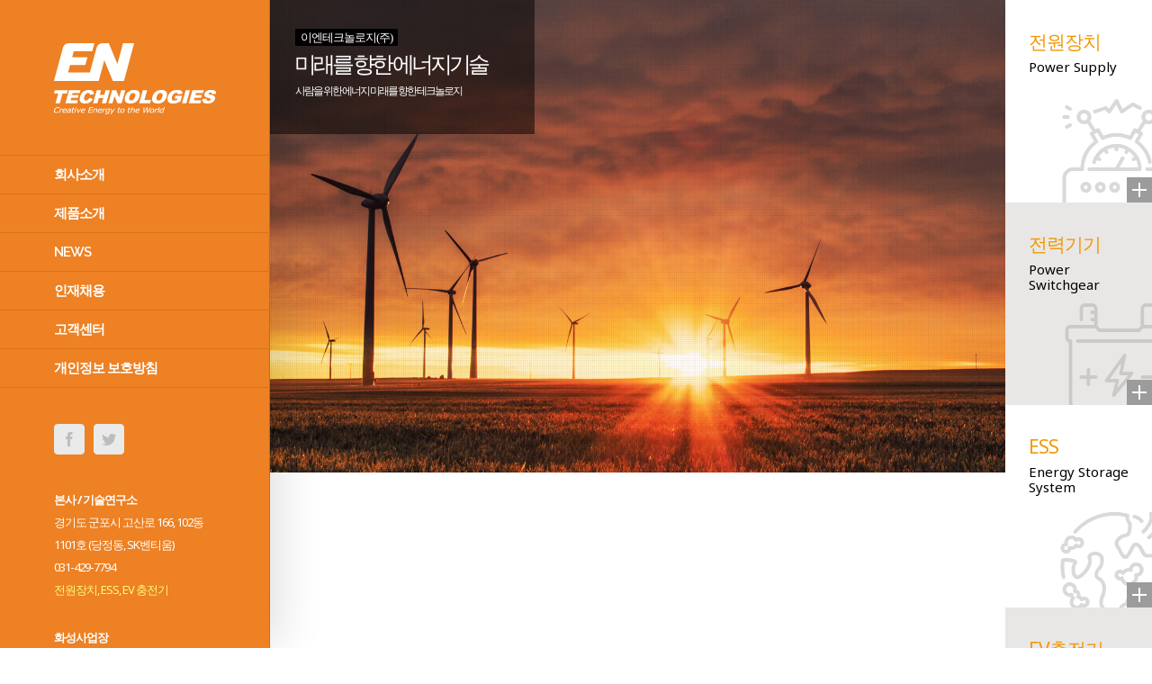

--- FILE ---
content_type: text/html; charset=UTF-8
request_url: http://entechnologiesinc.co.kr/
body_size: 181492
content:

<!DOCTYPE html>
<html class="" lang="ko-KR" prefix="og: http://ogp.me/ns# fb: http://ogp.me/ns/fb#">
<link type="text/css" rel="stylesheet" href="/wp-content/themes/Avada/kwak.css">
<head>
	
	<meta http-equiv="Content-Type" content="text/html; charset=utf-8"/>

	
	<!--[if lte IE 8]>
	<script type="text/javascript" src="http://entechnologiesinc.co.kr/wp-content/themes/Avada/assets/js/html5shiv.js"></script>
	<![endif]-->

	
	<meta name="viewport" content="width=device-width, initial-scale=1" />
	<title>EN Technologies Inc.</title>
						<script>
							/* You can add more configuration options to webfontloader by previously defining the WebFontConfig with your options */
							if ( typeof WebFontConfig === "undefined" ) {
								WebFontConfig = new Object();
							}
							WebFontConfig['google'] = {families: ['Raleway:600,400', 'Noto+Sans:400,700', 'PT+Sans:700']};

							(function() {
								var wf = document.createElement( 'script' );
								wf.src = 'https://ajax.googleapis.com/ajax/libs/webfont/1.5.3/webfont.js';
								wf.type = 'text/javascript';
								wf.async = 'true';
								var s = document.getElementsByTagName( 'script' )[0];
								s.parentNode.insertBefore( wf, s );
							})();
						</script>
						<link rel="alternate" hreflang="ko" href="http://entechnologiesinc.co.kr" />
<link rel="alternate" hreflang="en" href="http://entechnologiesinc.co.kr?lang=en" />
<link rel="alternate" hreflang="cn" href="http://entechnologiesinc.co.kr?lang=zh-hans" />

<!-- WordPress KBoard plugin 5.3.2 - http://www.cosmosfarm.com/products/kboard -->
<link rel="alternate" href="http://entechnologiesinc.co.kr/wp-content/plugins/kboard/rss.php" type="application/rss+xml" title="EN Technologies Inc. &raquo; KBoard 통합 피드">
<!-- WordPress KBoard plugin 5.3.2 - http://www.cosmosfarm.com/products/kboard -->

<link rel='dns-prefetch' href='//fonts.googleapis.com' />
<link rel='dns-prefetch' href='//s.w.org' />
<link rel="alternate" type="application/rss+xml" title="EN Technologies Inc. &raquo; 피드" href="http://entechnologiesinc.co.kr/?feed=rss2" />
<link rel="alternate" type="application/rss+xml" title="EN Technologies Inc. &raquo; 댓글 피드" href="http://entechnologiesinc.co.kr/?feed=comments-rss2" />
			<link rel="shortcut icon" href="http://entechnologiesinc.co.kr/wp-content/uploads/2017/04/Favicon.png" type="image/x-icon" />
					<!-- For iPad Retina display -->
			<link rel="apple-touch-icon-precomposed" sizes="144x144" href="">
		<link rel="alternate" type="application/rss+xml" title="EN Technologies Inc. &raquo; Home 댓글 피드" href="http://entechnologiesinc.co.kr/?feed=rss2&#038;page_id=10868" />

		<meta property="og:title" content="Home"/>
		<meta property="og:type" content="article"/>
		<meta property="og:url" content="http://entechnologiesinc.co.kr"/>
		<meta property="og:site_name" content="EN Technologies Inc."/>
		<meta property="og:description" content=""/>

									<meta property="og:image" content="http://entechnologiesinc.co.kr/wp-content/uploads/2017/05/logo_0510.png"/>
							<script type="text/javascript">
			window._wpemojiSettings = {"baseUrl":"https:\/\/s.w.org\/images\/core\/emoji\/2.3\/72x72\/","ext":".png","svgUrl":"https:\/\/s.w.org\/images\/core\/emoji\/2.3\/svg\/","svgExt":".svg","source":{"concatemoji":"http:\/\/entechnologiesinc.co.kr\/wp-includes\/js\/wp-emoji-release.min.js?ver=4.8"}};
			!function(a,b,c){function d(a){var b,c,d,e,f=String.fromCharCode;if(!k||!k.fillText)return!1;switch(k.clearRect(0,0,j.width,j.height),k.textBaseline="top",k.font="600 32px Arial",a){case"flag":return k.fillText(f(55356,56826,55356,56819),0,0),b=j.toDataURL(),k.clearRect(0,0,j.width,j.height),k.fillText(f(55356,56826,8203,55356,56819),0,0),c=j.toDataURL(),b===c&&(k.clearRect(0,0,j.width,j.height),k.fillText(f(55356,57332,56128,56423,56128,56418,56128,56421,56128,56430,56128,56423,56128,56447),0,0),b=j.toDataURL(),k.clearRect(0,0,j.width,j.height),k.fillText(f(55356,57332,8203,56128,56423,8203,56128,56418,8203,56128,56421,8203,56128,56430,8203,56128,56423,8203,56128,56447),0,0),c=j.toDataURL(),b!==c);case"emoji4":return k.fillText(f(55358,56794,8205,9794,65039),0,0),d=j.toDataURL(),k.clearRect(0,0,j.width,j.height),k.fillText(f(55358,56794,8203,9794,65039),0,0),e=j.toDataURL(),d!==e}return!1}function e(a){var c=b.createElement("script");c.src=a,c.defer=c.type="text/javascript",b.getElementsByTagName("head")[0].appendChild(c)}var f,g,h,i,j=b.createElement("canvas"),k=j.getContext&&j.getContext("2d");for(i=Array("flag","emoji4"),c.supports={everything:!0,everythingExceptFlag:!0},h=0;h<i.length;h++)c.supports[i[h]]=d(i[h]),c.supports.everything=c.supports.everything&&c.supports[i[h]],"flag"!==i[h]&&(c.supports.everythingExceptFlag=c.supports.everythingExceptFlag&&c.supports[i[h]]);c.supports.everythingExceptFlag=c.supports.everythingExceptFlag&&!c.supports.flag,c.DOMReady=!1,c.readyCallback=function(){c.DOMReady=!0},c.supports.everything||(g=function(){c.readyCallback()},b.addEventListener?(b.addEventListener("DOMContentLoaded",g,!1),a.addEventListener("load",g,!1)):(a.attachEvent("onload",g),b.attachEvent("onreadystatechange",function(){"complete"===b.readyState&&c.readyCallback()})),f=c.source||{},f.concatemoji?e(f.concatemoji):f.wpemoji&&f.twemoji&&(e(f.twemoji),e(f.wpemoji)))}(window,document,window._wpemojiSettings);
		</script>
		<style type="text/css">
img.wp-smiley,
img.emoji {
	display: inline !important;
	border: none !important;
	box-shadow: none !important;
	height: 1em !important;
	width: 1em !important;
	margin: 0 .07em !important;
	vertical-align: -0.1em !important;
	background: none !important;
	padding: 0 !important;
}
</style>
<link rel='stylesheet' id='layerslider-css'  href='http://entechnologiesinc.co.kr/wp-content/plugins/LayerSlider/static/css/layerslider.css?ver=5.6.5' type='text/css' media='all' />
<link rel='stylesheet' id='ls-google-fonts-css'  href='http://fonts.googleapis.com/css?family=Lato:100,300,regular,700,900%7COpen+Sans:300%7CIndie+Flower:regular%7COswald:300,regular,700&#038;subset=latin%2Clatin-ext' type='text/css' media='all' />
<link rel='stylesheet' id='contact-form-7-css'  href='http://entechnologiesinc.co.kr/wp-content/plugins/contact-form-7/includes/css/styles.css?ver=4.7' type='text/css' media='all' />
<link rel='stylesheet' id='wpml-legacy-horizontal-list-0-css'  href='http://entechnologiesinc.co.kr/wp-content/plugins/sitepress-multilingual-cms/templates/language-switchers/legacy-list-horizontal/style.css?ver=1' type='text/css' media='all' />
<link rel='stylesheet' id='avada-stylesheet-css'  href='http://entechnologiesinc.co.kr/wp-content/themes/Avada/style.css?ver=4.0.1' type='text/css' media='all' />
<!--[if lte IE 9]>
<link rel='stylesheet' id='avada-shortcodes-css'  href='http://entechnologiesinc.co.kr/wp-content/themes/Avada/shortcodes.css?ver=4.0.1' type='text/css' media='all' />
<![endif]-->
<link rel='stylesheet' id='fontawesome-css'  href='http://entechnologiesinc.co.kr/wp-content/themes/Avada/assets/fonts/fontawesome/font-awesome.css?ver=4.0.1' type='text/css' media='all' />
<!--[if lte IE 9]>
<link rel='stylesheet' id='avada-IE-fontawesome-css'  href='http://entechnologiesinc.co.kr/wp-content/themes/Avada/assets/fonts/fontawesome/font-awesome.css?ver=4.0.1' type='text/css' media='all' />
<![endif]-->
<!--[if lte IE 8]>
<link rel='stylesheet' id='avada-IE8-css'  href='http://entechnologiesinc.co.kr/wp-content/themes/Avada/assets/css/ie8.css?ver=4.0.1' type='text/css' media='all' />
<![endif]-->
<!--[if IE]>
<link rel='stylesheet' id='avada-IE-css'  href='http://entechnologiesinc.co.kr/wp-content/themes/Avada/assets/css/ie.css?ver=4.0.1' type='text/css' media='all' />
<![endif]-->
<link rel='stylesheet' id='avada-iLightbox-css'  href='http://entechnologiesinc.co.kr/wp-content/themes/Avada/ilightbox.css?ver=4.0.1' type='text/css' media='all' />
<link rel='stylesheet' id='avada-animations-css'  href='http://entechnologiesinc.co.kr/wp-content/themes/Avada/animations.css?ver=4.0.1' type='text/css' media='all' />
<link rel='stylesheet' id='kboard-comments-skin-default-css'  href='http://entechnologiesinc.co.kr/wp-content/plugins/kboard-comments/skin/default/style.css?ver=4.4' type='text/css' media='all' />
<link rel='stylesheet' id='kboard-editor-media-css'  href='http://entechnologiesinc.co.kr/wp-content/plugins/kboard/template/css/editor_media.css?ver=5.3.2' type='text/css' media='all' />
<link rel='stylesheet' id='font-awesome-css'  href='http://entechnologiesinc.co.kr/wp-content/plugins/kboard/font-awesome/css/font-awesome.min.css?ver=5.3.2' type='text/css' media='all' />
<!--[if lte IE 7]>
<link rel='stylesheet' id='font-awesome-ie7-css'  href='http://entechnologiesinc.co.kr/wp-content/plugins/kboard/font-awesome/css/font-awesome-ie7.min.css?ver=5.3.2' type='text/css' media='all' />
<![endif]-->
<link rel='stylesheet' id='kboard-skin-default-css'  href='http://entechnologiesinc.co.kr/wp-content/plugins/kboard/skin/default/style.css?ver=5.3.2' type='text/css' media='all' />
<script type='text/javascript' src='http://entechnologiesinc.co.kr/wp-content/plugins/LayerSlider/static/js/greensock.js?ver=1.11.8'></script>
<script type='text/javascript'>
/* <![CDATA[ */
var kboard_comments_localize_strings = {"reply":"\ub2f5\uae00","cancel":"\ucde8\uc18c","please_enter_the_author":"\uc791\uc131\uc790\uba85\uc744 \uc785\ub825\ud574\uc8fc\uc138\uc694.","please_enter_the_password":"\ube44\ubc00\ubc88\ud638\ub97c \uc785\ub825\ud574\uc8fc\uc138\uc694.","please_enter_the_CAPTCHA":"\ubcf4\uc548\ucf54\ub4dc\ub97c \uc785\ub825\ud574\uc8fc\uc138\uc694.","please_enter_the_content":"\ub0b4\uc6a9\uc744 \uc785\ub825\ud574\uc8fc\uc138\uc694.","are_you_sure_you_want_to_delete":"\uc0ad\uc81c \ud558\uc2dc\uaca0\uc2b5\ub2c8\uae4c?","please_wait":"\uc7a0\uc2dc\ub9cc \uae30\ub2e4\ub824\uc8fc\uc138\uc694."};
/* ]]> */
</script>
<script type='text/javascript' src='http://entechnologiesinc.co.kr/wp-includes/js/jquery/jquery.js?ver=1.12.4'></script>
<script type='text/javascript' src='http://entechnologiesinc.co.kr/wp-includes/js/jquery/jquery-migrate.min.js?ver=1.4.1'></script>
<script type='text/javascript'>
/* <![CDATA[ */
var LS_Meta = {"v":"5.6.5"};
/* ]]> */
</script>
<script type='text/javascript' src='http://entechnologiesinc.co.kr/wp-content/plugins/LayerSlider/static/js/layerslider.kreaturamedia.jquery.js?ver=5.6.5'></script>
<script type='text/javascript' src='http://entechnologiesinc.co.kr/wp-content/plugins/LayerSlider/static/js/layerslider.transitions.js?ver=5.6.5'></script>
<link rel='https://api.w.org/' href='http://entechnologiesinc.co.kr/?rest_route=/' />
<link rel="EditURI" type="application/rsd+xml" title="RSD" href="http://entechnologiesinc.co.kr/xmlrpc.php?rsd" />
<link rel="wlwmanifest" type="application/wlwmanifest+xml" href="http://entechnologiesinc.co.kr/wp-includes/wlwmanifest.xml" /> 
<meta name="generator" content="WordPress 4.8" />
<link rel="canonical" href="http://entechnologiesinc.co.kr" />
<link rel='shortlink' href='http://entechnologiesinc.co.kr/' />
<link rel="alternate" type="application/json+oembed" href="http://entechnologiesinc.co.kr/?rest_route=%2Foembed%2F1.0%2Fembed&#038;url=http%3A%2F%2Fentechnologiesinc.co.kr" />
<link rel="alternate" type="text/xml+oembed" href="http://entechnologiesinc.co.kr/?rest_route=%2Foembed%2F1.0%2Fembed&#038;url=http%3A%2F%2Fentechnologiesinc.co.kr&#038;format=xml" />
<meta name="generator" content="WPML ver:3.6.3 stt:60,1,29;" />
		<style type="text/css">.recentcomments a{display:inline !important;padding:0 !important;margin:0 !important;}</style>
		<!--[if IE 9]> <script>var _fusionParallaxIE9 = true;</script> <![endif]--><link rel="icon" href="http://entechnologiesinc.co.kr/wp-content/uploads/2017/08/Favicon.png" sizes="32x32" />
<link rel="icon" href="http://entechnologiesinc.co.kr/wp-content/uploads/2017/08/Favicon.png" sizes="192x192" />
<link rel="apple-touch-icon-precomposed" href="http://entechnologiesinc.co.kr/wp-content/uploads/2017/08/Favicon.png" />
<meta name="msapplication-TileImage" content="http://entechnologiesinc.co.kr/wp-content/uploads/2017/08/Favicon.png" />
<script type='text/javascript' src='http://entechnologiesinc.co.kr/wp-includes/js/wp-embed.min.js?ver=4.8'></script>
<script type='text/javascript'>
/* <![CDATA[ */
var icl_vars = {"current_language":"ko","icl_home":"http:\/\/entechnologiesinc.co.kr","ajax_url":"http:\/\/entechnologiesinc.co.kr\/wp-admin\/admin-ajax.php","url_type":"3"};
/* ]]> */
</script>
<script type='text/javascript' src='http://entechnologiesinc.co.kr/wp-content/plugins/sitepress-multilingual-cms/res/js/sitepress.js?ver=4.8'></script>
<style id='avada-stylesheet-inline-css' type='text/css'>@font-face{font-family:Nanum-Gothic;src:url("?#iefix") format("embedded-opentype"),url("") format("woff"),url("") format("woff2"),url("") format("truetype"),url("") format("svg");font-weight: normal;font-style: normal;}.Avada_401{color:green;}body,html,html body.custom-background{background-color:#ffffff;}#main,#slidingbar,.fusion-footer-copyright-area,.fusion-footer-widget-area,.fusion-page-title-bar,.fusion-secondary-header,.header-v4 #small-nav,.header-v5 #small-nav,.sticky-header .sticky-shadow,.tfs-slider .slide-content-container{padding-left:30px;padding-right:30px;}.width-100 .fusion-section-separator,.width-100 .nonhundred-percent-fullwidth{padding-left:30px;padding-right:30px;margin-left:-30px;margin-right:-30px;}.width-100 .fullwidth-box,.width-100 .fusion-section-separator{margin-left:-30px!important;margin-right:-30px!important;}.fusion-mobile-menu-design-modern .fusion-mobile-nav-holder li a{padding-left:30px;padding-right:30px;}.fusion-mobile-menu-design-modern .fusion-mobile-nav-holder .fusion-mobile-nav-item .fusion-open-submenu{padding-right:35px;}.fusion-mobile-menu-design-modern .fusion-mobile-nav-holder .fusion-mobile-nav-item a{padding-left:30px;padding-right:30px;}.fusion-mobile-menu-design-modern .fusion-mobile-nav-holder .fusion-mobile-nav-item li a{padding-left:39px;}.fusion-mobile-menu-design-modern .fusion-mobile-nav-holder .fusion-mobile-nav-item li li a{padding-left:48px;}.fusion-mobile-menu-design-modern .fusion-mobile-nav-holder .fusion-mobile-nav-item li li li a{padding-left:57px;}.fusion-mobile-menu-design-modern .fusion-mobile-nav-holder .fusion-mobile-nav-item li li li li a{padding-left:66px;}.event-is-recurring:hover,.tooltip-shortcode,a:hover{color:#f39800;}#main .about-author .title a:hover,#main .post h2 a:hover,#slidingbar-area .fusion-accordian .panel-title a:hover,#slidingbar-area .widget li.recentcomments:hover:before,#slidingbar-area ul li a:hover,#wrapper .fusion-widget-area .current-menu-item > a,#wrapper .fusion-widget-area .current-menu-item > a:before,#wrapper .fusion-widget-area .current_page_item > a,#wrapper .fusion-widget-area .current_page_item > a:before,#wrapper .jtwt .jtwt_tweet a:hover,.content-box-percentage,.fusion-accordian .panel-title a:hover,.fusion-content-widget-area .widget .recentcomments:hover:before,.fusion-content-widget-area .widget li a:hover,.fusion-content-widget-area .widget li a:hover:before,.fusion-content-widget-area .widget_archive li a:hover:before,.fusion-content-widget-area .widget_categories li a:hover,.fusion-content-widget-area .widget_categories li a:hover:before,.fusion-content-widget-area .widget_links li a:hover:before,.fusion-content-widget-area .widget_nav_menu li a:hover:before,.fusion-content-widget-area .widget_pages li a:hover:before,.fusion-content-widget-area .widget_recent_entries li a:hover:before,.fusion-copyright-notice a:hover,.fusion-date-and-formats .fusion-format-box i,.fusion-filters .fusion-filter.fusion-active a,.fusion-footer-widget-area .fusion-accordian .panel-title a:hover,.fusion-footer-widget-area .fusion-tabs-widget .tab-holder .news-list li .post-holder a:hover,.fusion-footer-widget-area .widget li a:hover:before,.fusion-footer-widget-area .widget li.recentcomments:hover:before,.fusion-footer-widget-area a:hover,.fusion-footer-widget-area ul li a:hover,.fusion-login-box a:hover,.fusion-popover,.fusion-read-more:hover:after,.more a:hover:after,.pagination-next:hover:after,.pagination-prev:hover:before,.price > .amount,.price ins .amount,.project-content .project-info .project-info-box a:hover,.side-nav .arrow:hover:after,.side-nav li.current_page_ancestor > a,.side-nav ul > li.current_page_item > a,.single-navigation a[rel=next]:hover:after,.single-navigation a[rel=prev]:hover:before,.slidingbar-area .widget li a:hover:before,.slidingbar-area a:hover,.star-rating span:before,.star-rating:before,.tooltip-shortcode,h5.toggle:hover a,span.dropcap{color:#f39800;}.fusion-accordian .panel-title a:hover .fa-fusion-box{background-color:#f39800 !important;border-color:#f39800 !important;}.fusion-content-widget-area .fusion-image-wrapper .fusion-rollover .fusion-rollover-content a:hover{color:#333333;}.star-rating span:before,.star-rating:before{color:#f39800;}#slidingbar-area .tagcloud a:hover,.fusion-footer-widget-area .tagcloud a:hover,.tagcloud a:hover{color:#FFFFFF;text-shadow:none;-webkit-text-shadow:none;-moz-text-shadow:none;}#nav ul li > a:hover,#sticky-nav ul li > a:hover,#wrapper .fusion-tabs-widget .tab-holder .tabs li.active a,#wrapper .fusion-tabs.classic .nav-tabs > li.active .tab-link,#wrapper .fusion-tabs.classic .nav-tabs > li.active .tab-link:focus,#wrapper .fusion-tabs.classic .nav-tabs > li.active .tab-link:hover,#wrapper .fusion-tabs.vertical-tabs.classic .nav-tabs > li.active .tab-link,#wrapper .post-content blockquote,.fusion-filters .fusion-filter.fusion-active a,.fusion-hide-pagination-text .pagination-next:hover,.fusion-hide-pagination-text .pagination-prev:hover,.pagination .current,.pagination a.inactive:hover,.progress-bar-content,.reading-box,.tagcloud a:hover{border-color:#f39800;}#wrapper .side-nav li.current_page_item a{border-right-color:#f39800;border-left-color:#f39800;}#toTop:hover,#wrapper .search-table .search-button input[type="submit"]:hover,.circle-yes ul li:before,.fusion-accordian .panel-title .active .fa-fusion-box,.fusion-date-and-formats .fusion-date-box,.pagination .current,.progress-bar-content,.table-2 table thead,.tagcloud a:hover,ul.arrow li:before,ul.circle-yes li:before{background-color:#f39800;}#fusion-gmap-container,#main,#sliders-container,#wrapper,.fusion-separator .icon-wrapper,body,html{background-color:#ffffff;}.fusion-footer-widget-area{background-color:#e9eaee;border-color:#e9eaee;border-top-width:12px;padding-top:45px;padding-bottom:45px;}#wrapper .fusion-footer-widget-area .fusion-tabs-widget .tab-holder .tabs li{border-color:#e9eaee;}.fusion-footer-copyright-area{background-color:#ffffff;border-color:#eaeaea;border-top-width:1px;padding-top:25px;padding-bottom:20px;}.sep-boxed-pricing .panel-heading{background-color:#6796bf;border-color:#6796bf;}.full-boxed-pricing.fusion-pricing-table .standout .panel-heading h3,.fusion-pricing-table .panel-body .price .decimal-part,.fusion-pricing-table .panel-body .price .integer-part{color:#6796bf;}.fusion-image-wrapper .fusion-rollover{background-image:linear-gradient(top, rgba(103,150,191,0.85) 0%, #6796bf 100%);background-image:-webkit-gradient(linear, left top, left bottom, color-stop(0, rgba(103,150,191,0.85)), color-stop(1, #6796bf));background-image:filter: progid:DXImageTransform.Microsoft.gradient(startColorstr=#6796bf, endColorstr=#ffffff), progid: DXImageTransform.Microsoft.Alpha(Opacity=0);background-image:-webkit-linear-gradient(top, rgba(103,150,191,0.85) 0%, #6796bf 100%);background-image:-moz-linear-gradient(top, rgba(103,150,191,0.85) 0%, #6796bf 100%);background-image:-ms-linear-gradient(top, rgba(103,150,191,0.85) 0%, #6796bf 100%);background-image:-o-linear-gradient(top, rgba(103,150,191,0.85) 0%, #6796bf 100%);transform:scaleX(0);-webkit-transform:scaleX(0);-moz-transform:scaleX(0);-ms-transform:scaleX(0);-o-transform:scaleX(0);}.no-cssgradients .fusion-image-wrapper .fusion-rollover{background:#6796bf;}.fusion-image-wrapper:hover .fusion-rollover{filter:progid:DXImageTransform.Microsoft.gradient(startColorstr=#6796bf, endColorstr=#ffffff), progid: DXImageTransform.Microsoft.Alpha(Opacity=100);transform:scaleX(1);-webkit-transform:scaleX(1);-moz-transform:scaleX(1);-ms-transform:scaleX(1);-o-transform:scaleX(1);}#main .comment-submit,#reviews input#submit,.button-default,.button.default,.comment-form input[type="submit"],.fusion-button-default,.fusion-portfolio-one .fusion-button,.post-password-form input[type="submit"],.ticket-selector-submit-btn[type=submit],.wpcf7-form input[type="submit"],.wpcf7-submit{background:#6797be;color:rgba(255,255,255,.8);filter:progid:DXImageTransform.Microsoft.gradient(startColorstr=#ffffff, endColorstr=#ffffff);transition:all .2s;-webkit-transition:all .2s;-moz-transition:all .2s;-ms-transition:all .2s;-o-transition:all .2s;}.link-type-button-bar .fusion-read-more,.no-cssgradients #main .comment-submit,.no-cssgradients #reviews input#submit,.no-cssgradients .button-default,.no-cssgradients .button.default,.no-cssgradients .comment-form input[type="submit"],.no-cssgradients .fusion-button-default,.no-cssgradients .fusion-portfolio-one .fusion-button,.no-cssgradients .post-password-form input[type="submit"],.no-cssgradients .ticket-selector-submit-btn[type="submit"],.no-cssgradients .wpcf7-form input[type="submit"],.no-cssgradients .wpcf7-submit{background:#6797be;}#main .comment-submit:hover,#reviews input#submit:hover,.button-default:hover,.button.default:hover,.comment-form input[type="submit"]:hover,.fusion-button-default:hover,.fusion-portfolio-one .fusion-button:hover,.post-password-form input[type="submit"]:hover,.ticket-selector-submit-btn[type="submit"]:hover,.wpcf7-form input[type="submit"]:hover,.wpcf7-submit:hover{background:#5c8db5;color:#ffffff;filter:progid:DXImageTransform.Microsoft.gradient(startColorstr=#ffffff, endColorstr=#ffffff);}.no-cssgradients #main .comment-submit:hover,.no-cssgradients #reviews input#submit:hover,.no-cssgradients .button-default:hover,.no-cssgradients .comment-form input[type="submit"]:hover,.no-cssgradients .fusion-button-default:hover,.no-cssgradients .fusion-portfolio-one .fusion-button:hover,.no-cssgradients .ticket-selector-submit-btn[type="submit"]:hover,.no-cssgradients .wpcf7-form input[type="submit"]:hover,.no-cssgradients .wpcf7-submit:hover,.no-cssgradinets .button.default:hover,.no-cssgradinets .post-password-form input[type="submit"]:hover{background:#5c8db5 !important;}.link-type-button-bar .fusion-read-more,.link-type-button-bar .fusion-read-more:after,.link-type-button-bar .fusion-read-more:before{color:rgba(255,255,255,.8);}.link-type-button-bar .fusion-read-more:hover,.link-type-button-bar .fusion-read-more:hover:after,.link-type-button-bar .fusion-read-more:hover:before,.link-type-button-bar.link-area-box:hover .fusion-read-more,.link-type-button-bar.link-area-box:hover .fusion-read-more:after,.link-type-button-bar.link-area-box:hover .fusion-read-more:before{color:rgba(255,255,255,.8) !important;}.fusion-image-wrapper .fusion-rollover .fusion-rollover-gallery,.fusion-image-wrapper .fusion-rollover .fusion-rollover-link{background-color:rgba(0,0,0,.65);width:calc(20px * 2.41);height:calc(20px * 2.41);}.fusion-image-wrapper .fusion-rollover .fusion-rollover-content .fusion-product-buttons a:before,.fusion-image-wrapper .fusion-rollover .fusion-rollover-content .fusion-rollover-categories,.fusion-image-wrapper .fusion-rollover .fusion-rollover-content .fusion-rollover-categories a,.fusion-image-wrapper .fusion-rollover .fusion-rollover-content .fusion-rollover-title a,.fusion-image-wrapper .fusion-rollover .fusion-rollover-content .price *,.fusion-image-wrapper .fusion-rollover .fusion-rollover-content a,.fusion-rollover .fusion-rollover-content .fusion-rollover-title{color:rgba(0,0,0,.65);}.fusion-page-title-bar{border-color:#cccccc;background-color:#ffffff;background-size:cover;height:172px;-webkit-background-size:cover;-moz-background-size:cover;-ms-background-size:cover;-o-background-size:cover;}#slidingbar-area .widget-title,#slidingbar-area h3,.fusion-footer-widget-area .widget-title,.fusion-footer-widget-area h3{font-family:Raleway;font-size:13px;font-weight:400;line-height:1.5;letter-spacing:0px;}.fusion-footer-copyright-area > .fusion-row,.fusion-footer-widget-area > .fusion-row{padding-left:30px;padding-right:30px;}.fontawesome-icon.circle-yes{background-color:#333333;}.content-box-shortcode-timeline,.fontawesome-icon.circle-yes{border-color:#333333;}.fontawesome-icon,.fontawesome-icon.circle-yes,.post-content .error-menu li:after,.post-content .error-menu li:before{color:#ffffff;}.fusion-title .title-sep,.fusion-title.sep-underline,.product .product-border{border-color:#e0dede;}.checkout .payment_methods .payment_box,.post-content blockquote,.review blockquote q{background-color:#f6f6f6;}.fusion-testimonials .author:after{border-top-color:#f6f6f6;}.post-content blockquote,.review blockquote q{color:#747474;}#nav ul li ul li a,#reviews #comments > h2,#sticky-nav ul li ul li a,#wrapper #nav ul li ul li > a,#wrapper #sticky-nav ul li ul li > a,.avada-container h3,.comment-form input[type="submit"],.ei-title h3,.fusion-blog-shortcode .fusion-timeline-date,.fusion-image-wrapper .fusion-rollover .fusion-rollover-content .fusion-rollover-categories,.fusion-image-wrapper .fusion-rollover .fusion-rollover-content .fusion-rollover-title,.fusion-image-wrapper .fusion-rollover .fusion-rollover-content .price,.fusion-image-wrapper .fusion-rollover .fusion-rollover-content a,.fusion-load-more-button,.fusion-main-menu .sub-menu,.fusion-main-menu .sub-menu li a,.fusion-megamenu-widgets-container,.fusion-megamenu-wrapper .fusion-megamenu-submenu > a:hover,.fusion-page-title-bar h3,.gform_page_footer input[type=button],.meta .fusion-date,.more,.post-content blockquote,.review blockquote div strong,.review blockquote q,.ticket-selector-submit-btn[type=submit],.wpcf7-form input[type="submit"],body{font-family:Noto Sans;font-weight:400;letter-spacing:-1px;}#nav ul li ul li a,#reviews #comments > h2,#side-header .fusion-contact-info,#side-header .header-social .top-menu,#sticky-nav ul li ul li a,#wrapper #nav ul li ul li > a,#wrapper #sticky-nav ul li ul li > a,.avada-container h3,.comment-form input[type="submit"],.ei-title h3,.fusion-accordian .panel-body,.fusion-image-wrapper .fusion-rollover .fusion-rollover-content .fusion-rollover-categories,.fusion-image-wrapper .fusion-rollover .fusion-rollover-content .fusion-rollover-title,.fusion-image-wrapper .fusion-rollover .fusion-rollover-content .price,.fusion-image-wrapper .fusion-rollover .fusion-rollover-content a,.fusion-main-menu .sub-menu,.fusion-main-menu .sub-menu li a,.fusion-megamenu-widgets-container,.fusion-megamenu-wrapper .fusion-megamenu-submenu > a:hover,.fusion-page-title-bar h3,.gform_page_footer input[type=button],.meta .fusion-date,.more,.post-content blockquote,.review blockquote div strong,.review blockquote q,.ticket-selector-submit-btn[type=submit],body{line-height:1.93;}#slidingbar-area .slide-excerpt h2,#slidingbar-area ul,.counter-box-content,.fusion-alert,.fusion-blog-layout-timeline .fusion-timeline-date,.fusion-footer-widget-area .slide-excerpt h2,.fusion-footer-widget-area ul,.fusion-progressbar .progress-title,.fusion-tabs-widget .tab-holder .news-list li .post-holder .meta,.fusion-tabs-widget .tab-holder .news-list li .post-holder a,.gform_wrapper .gfield_description,.gform_wrapper label,.jtwt .jtwt_tweet,.post-content blockquote,.project-content .project-info h4,.review blockquote q,.sidebar .jtwt .jtwt_tweet,.sidebar .slide-excerpt h2,body{font-size:15px;}#reviews #comments > h2,#wrapper .fusion-tabs-widget .tab-holder .news-list li .post-holder .meta,#wrapper .meta,.fusion-blog-timeline-layout .fusion-timeline-date,.fusion-main-menu .fusion-custom-menu-item-contents,.fusion-rollover .price .amount,.post .post-content,.post-content blockquote,.project-content .project-info h4,.review blockquote div,.search input,.sidebar .fusion-tabs-widget .tab-holder .tabs li a,.sidebar .jtwt,.sidebar .widget .recentcomments,.sidebar .widget_archive li,.sidebar .widget_categories li,.sidebar .widget_layered_nav li,.sidebar .widget_links li,.sidebar .widget_meta li,.sidebar .widget_nav_menu li,.sidebar .widget_pages li,.sidebar .widget_product_categories li,.sidebar .widget_recent_entries li,.title-row,body,body .sidebar .fusion-tabs-widget .tab-holder .tabs li a{color:#666666;}#slidingbar-area h3,.avada-container h3,.comment-form input[type="submit"],.fusion-footer-widget-area h3,.fusion-load-more-button,.project-content .project-info h4,.review blockquote div strong,.ticket-selector-submit-btn[type="submit"],.wpcf7-form input[type="submit"]{font-weight:bold;}.meta .fusion-date,.post-content blockquote,.review blockquote q{font-style:italic;}.fusion-page-title-bar .fusion-breadcrumbs,.fusion-page-title-bar .fusion-breadcrumbs li,.fusion-page-title-bar .fusion-breadcrumbs li a{font-size:13px;}#wrapper .side-nav li a{font-size:14px;}.sidebar .widget h4{font-size:15px;}.fusion-main-menu > ul > li > a,.side-nav li a{font-family:Raleway;font-size:15px;font-weight:600;letter-spacing:0px;}.fusion-main-menu-cart .fusion-widget-cart-number{font-family:Raleway;}#slidingbar-area .widget-title,#slidingbar-area h3{font-size:13px;line-height:13px;}.fusion-copyright-notice{font-size:12px;}#main .fusion-row,#slidingbar-area .fusion-row,.fusion-footer-copyright-area .fusion-row,.fusion-footer-widget-area .fusion-row,.fusion-page-title-row,.tfs-slider .slide-content-container .slide-content{max-width:1170px;}#wrapper #main .fusion-portfolio-content > h2.entry-title,#wrapper #main .fusion-post-content > .blog-shortcode-post-title,#wrapper #main .fusion-post-content > h2.entry-title,#wrapper #main .post > h2.entry-title,#wrapper .fusion-events-shortcode .fusion-events-meta h2{font-size:21px;line-height:27px;}#wrapper #main #comments .fusion-title h3,#wrapper #main #respond .fusion-title h3,#wrapper #main .about-author .fusion-title h3,#wrapper #main .related-posts .fusion-title h3,#wrapper #main .related.products .fusion-title h3{font-size:21px;line-height:1.5;}.ei-title h2{font-size:42px;line-height:1.5;color:#333333;}.ei-title h3{font-size:20px;line-height:1.5;color:#747474;}#wrapper .fusion-events-shortcode .fusion-events-meta h4,.fusion-carousel-meta,.fusion-image-wrapper .fusion-rollover .fusion-rollover-content .fusion-rollover-categories,.fusion-image-wrapper .fusion-rollover .fusion-rollover-content .fusion-rollover-categories a,.fusion-recent-posts .columns .column .meta,.fusion-single-line-meta{font-size:12px;line-height:1.5;}.fusion-carousel-meta,.fusion-meta,.fusion-meta-info,.fusion-recent-posts .columns .column .meta,.post .single-line-meta{font-size:12px;}.fusion-image-wrapper .fusion-rollover .fusion-rollover-content .fusion-product-buttons a,.product-buttons a{font-size:;line-height:1.5;padding-left:;}.fusion-image-wrapper .fusion-rollover .fusion-rollover-content .fusion-product-buttons a:before,.product-buttons a:before{margin-left:-;}.page-links,.pagination,.pagination .pagination-next,.pagination .pagination-prev{font-size:12px;}.fusion-page-title-bar h1,.fusion-page-title-bar h3{color:#333333;}.sep-boxed-pricing .panel-heading h3{color:#333333;}.full-boxed-pricing.fusion-pricing-table .panel-heading h3{color:#333333;}#main .post h2 a,.about-author .title a,.fusion-content-widget-area .widget .recentcomments,.fusion-content-widget-area .widget li a,.fusion-content-widget-area .widget_categories li,.fusion-load-more-button,.fusion-rollover a,.project-content .project-info .project-info-box a,.shop_attributes tr th,.single-navigation a[rel="next"]:after,.single-navigation a[rel="prev"]:before,body a,body a:after,body a:before{color:#000000;}body #toTop:before{color:#fff;}.fusion-page-title-bar .fusion-breadcrumbs,.fusion-page-title-bar .fusion-breadcrumbs a{color:#636363;}#slidingbar-area .fusion-title > *,#slidingbar-area .widget-title,#slidingbar-area h3{color:#DDDDDD;}#slidingbar-area,#slidingbar-area .fusion-column,#slidingbar-area .jtwt,#slidingbar-area .jtwt .jtwt_tweet,#slidingbar-area .widget li.recentcomments,#slidingbar-area .widget_archive li,#slidingbar-area .widget_categories li,#slidingbar-area .widget_layered_nav li,#slidingbar-area .widget_links li,#slidingbar-area .widget_meta li,#slidingbar-area .widget_nav_menu li,#slidingbar-area .widget_pages li,#slidingbar-area .widget_product_categories li,#slidingbar-area .widget_recent_entries li{color:#8C8989;} #slidingbar-area .jtwt .jtwt_tweet a,#slidingbar-area .fusion-accordian .panel-title a,#wrapper #slidingbar-area .fusion-tabs-widget .tab-holder .tabs li a,.slidingbar-area .widget li a:before,.slidingbar-area a{color:#BFBFBF;}.sidebar .widget .heading h4,.sidebar .widget h4{color:#333333;}.sidebar .widget .heading .widget-title,.sidebar .widget .widget-title{background-color:#00bcd4;padding:9px 15px;}.fusion-footer-widget-area .widget-title,.fusion-footer-widget-area h3,.fusion-footer-widget-column .product-title{color:#DDDDDD;}.fusion-copyright-notice,.fusion-footer-widget-area,.fusion-footer-widget-area .jtwt,.fusion-footer-widget-area .jtwt .jtwt_tweet,.fusion-footer-widget-area .widget li.recentcomments,.fusion-footer-widget-area .widget_archive li,.fusion-footer-widget-area .widget_categories li,.fusion-footer-widget-area .widget_layered_nav li,.fusion-footer-widget-area .widget_links li,.fusion-footer-widget-area .widget_meta li,.fusion-footer-widget-area .widget_nav_menu li,.fusion-footer-widget-area .widget_pages li,.fusion-footer-widget-area .widget_product_categories li,.fusion-footer-widget-area .widget_recent_entries li,.fusion-footer-widget-area article.col{color:#4c4c4c;}#wrapper .fusion-footer-widget-area .fusion-tabs-widget .tab-holder .tabs li a,.fusion-copyright-notice a,.fusion-footer-widget-area .fusion-accordian .panel-title a,.fusion-footer-widget-area .fusion-tabs-widget .tab-holder .news-list li .post-holder a,.fusion-footer-widget-area .jtwt .jtwt_tweet a,.fusion-footer-widget-area .widget li a:before,.fusion-footer-widget-area a{color:#000000;}#customer_login .col-1,#customer_login .col-2,#customer_login h2,#customer_login_box,#reviews li .comment-text,#small-nav,#wrapper .fusion-tabs-widget .tab-holder,#wrapper .side-nav li a,#wrapper .side-nav li.current_page_item li a,.avada-skin-rev,.chzn-container-single .chzn-single,.chzn-container-single .chzn-single div,.chzn-drop,.commentlist .the-comment,.es-carousel-wrapper.fusion-carousel-small .es-carousel ul li img,.fusion-accordian .fusion-panel,.fusion-author .fusion-author-social,.fusion-blog-layout-grid .post .flexslider,.fusion-blog-layout-grid .post .fusion-content-sep,.fusion-blog-layout-grid .post .post-wrapper,.fusion-content-widget-area .widget .recentcomments,.fusion-content-widget-area .widget li a,.fusion-content-widget-area .widget li a:before,.fusion-content-widget-area .widget_archive li,.fusion-content-widget-area .widget_categories li,.fusion-content-widget-area .widget_links li,.fusion-content-widget-area .widget_meta li,.fusion-content-widget-area .widget_nav_menu li,.fusion-content-widget-area .widget_pages li,.fusion-content-widget-area .widget_recent_entries li,.fusion-counters-box .fusion-counter-box .counter-box-border,.fusion-filters,.fusion-hide-pagination-text .pagination-next,.fusion-hide-pagination-text .pagination-prev,.fusion-layout-timeline .post,.fusion-layout-timeline .post .flexslider,.fusion-layout-timeline .post .fusion-content-sep,.fusion-portfolio .fusion-portfolio-boxed .fusion-content-sep,.fusion-portfolio .fusion-portfolio-boxed .fusion-portfolio-post-wrapper,.fusion-portfolio-one .fusion-portfolio-boxed .fusion-portfolio-post-wrapper,.fusion-tabs.vertical-tabs.clean .nav-tabs li .tab-link,.fusion-timeline-arrow,.fusion-timeline-date,.input-radio,.ls-avada,.page-links a,.pagination a.inactive,.panel.entry-content,.post .fusion-meta-info,.price_slider_wrapper,.progress-bar,.project-content .project-info .project-info-box,.search-page-search-form,.sep-dashed,.sep-dotted,.sep-double,.sep-single,.side-nav,.side-nav li a,.single-navigation,.table,.table > tbody > tr > td,.table > tbody > tr > th,.table > tfoot > tr > td,.table > tfoot > tr > th,.table > thead > tr > td,.table > thead > tr > th,.table-1 table,.table-1 table th,.table-1 tr td,.table-2 table thead,.table-2 tr td,.tabs-vertical .tabs-container .tab_content,.tabs-vertical .tabset,.tagcloud a,.tkt-slctr-tbl-wrap-dv table,.tkt-slctr-tbl-wrap-dv tr td,h5.toggle.active + .toggle-content,tr td{border-color:#e0dede;}.price_slider_wrapper .ui-widget-content{background-color:#e0dede;}.fusion-load-more-button.fusion-blog-button{background-color:#ebeaea;}.fusion-load-more-button.fusion-blog-button:hover{background-color:rgba(235,234,234,0.8);}.fusion-load-more-button.fusion-blog-button,.fusion-load-more-button.fusion-blog-button:hover{color:#333;}.fusion-load-more-button.fusion-portfolio-button{background-color:#ebeaea;}.fusion-load-more-button.fusion-portfolio-button:hover{background-color:rgba(235,234,234,0.8);}.fusion-load-more-button.fusion-portfolio-button,.fusion-load-more-button.fusion-portfolio-button:hover{color:#333;}.sb-toggle-wrapper .sb-toggle:after{color:#ffffff;}#slidingbar-area .product_list_widget li,#slidingbar-area .widget li.recentcomments,#slidingbar-area .widget_archive li,#slidingbar-area .widget_categories li,#slidingbar-area .widget_layered_nav li,#slidingbar-area .widget_links li,#slidingbar-area .widget_meta li,#slidingbar-area .widget_nav_menu li,#slidingbar-area .widget_pages li,#slidingbar-area .widget_product_categories li,#slidingbar-area .widget_recent_entries ul li{border-bottom-color:#282A2B;}#slidingbar-area .fusion-accordian .fusion-panel,#slidingbar-area .tagcloud a,#wrapper #slidingbar-area .fusion-tabs-widget .tab-holder,#wrapper #slidingbar-area .fusion-tabs-widget .tab-holder .news-list li{border-color:#282A2B;}#wrapper .fusion-footer-widget-area .fusion-tabs-widget .tab-holder,#wrapper .fusion-footer-widget-area .fusion-tabs-widget .tab-holder .news-list li,.fusion-footer-widget-area .fusion-accordian .fusion-panel,.fusion-footer-widget-area .product_list_widget li,.fusion-footer-widget-area .tagcloud a,.fusion-footer-widget-area .widget li.recentcomments,.fusion-footer-widget-area .widget_archive li,.fusion-footer-widget-area .widget_categories li,.fusion-footer-widget-area .widget_layered_nav li,.fusion-footer-widget-area .widget_links li,.fusion-footer-widget-area .widget_meta li,.fusion-footer-widget-area .widget_nav_menu li,.fusion-footer-widget-area .widget_pages li,.fusion-footer-widget-area .widget_product_categories li,.fusion-footer-widget-area .widget_recent_entries li,.fusion-footer-widget-area ul li{border-color:#505152;}#comment-input input,#comment-textarea textarea,#wrapper .search-table .search-field input,.avada-select .select2-container .select2-choice,.avada-select .select2-container .select2-choice2,.avada-select-parent select,.chzn-container .chzn-drop,.chzn-container-single .chzn-single,.comment-form-comment textarea,.input-text,.main-nav-search-form input,.post-password-form label input[type="password"],.search-page-search-form input,.wpcf7-captchar,.wpcf7-form .wpcf7-date,.wpcf7-form .wpcf7-number,.wpcf7-form .wpcf7-quiz,.wpcf7-form .wpcf7-select,.wpcf7-form .wpcf7-text,.wpcf7-form textarea,input.s,input[type="text"],select,textarea{background-color:#ffffff;}#wrapper .select-arrow,.avada-select-parent .select-arrow{background-color:#ffffff;}#comment-input .placeholder,#comment-input input,#comment-textarea .placeholder,#comment-textarea textarea,#wrapper .search-table .search-field input,.avada-select .select2-container .select2-choice,.avada-select .select2-container .select2-choice2,.avada-select-parent select,.chzn-container .chzn-drop,.chzn-container-single .chzn-single,.comment-form-comment textarea,.input-text,.main-nav-search-form input,.post-password-form label input[type="password"],.search-page-search-form input,.wpcf7-captchar,.wpcf7-form .wpcf7-date,.wpcf7-form .wpcf7-number,.wpcf7-form .wpcf7-quiz,.wpcf7-form .wpcf7-select,.wpcf7-form .wpcf7-text,.wpcf7-form textarea,.wpcf7-select-parent .select-arrow,input.s,input.s .placeholder,input[type="text"],select,textarea{color:#aaa9a9;}#comment-input input::-webkit-input-placeholder,#comment-textarea textarea::-webkit-input-placeholder,.comment-form-comment textarea::-webkit-input-placeholder,.input-text::-webkit-input-placeholder,.post-password-form label input[type="password"]::-webkit-input-placeholder,.searchform .s::-webkit-input-placeholder,input#s::-webkit-input-placeholder,input::-webkit-input-placeholder{color:#aaa9a9;}#comment-input input:-moz-placeholder,#comment-textarea textarea:-moz-placeholder,.comment-form-comment textarea:-moz-placeholder,.input-text:-moz-placeholder,.post-password-form label input[type="password"]:-moz-placeholder,.searchform .s:-moz-placeholder,input#s:-moz-placeholder,input:-moz-placeholder{color:#aaa9a9;}#comment-input input::-moz-placeholder,#comment-textarea textarea::-moz-placeholder,.comment-form-comment textarea::-moz-placeholder,.input-text::-moz-placeholder,.post-password-form label input[type="password"]::-moz-placeholder,.searchform .s::-moz-placeholder,input#s::-moz-placeholder,input::-moz-placeholder{color:#aaa9a9;}#comment-input input:-ms-input-placeholder,#comment-textarea textarea:-ms-input-placeholder,.comment-form-comment textarea:-ms-input-placeholder,.input-text:-ms-input-placeholder,.post-password-form label input[type="password"]::-ms-input-placeholder,.searchform .s:-ms-input-placeholder,input#s:-ms-input-placeholder,input:-ms-input-placeholder{color:#aaa9a9;}#comment-input input,#comment-textarea textarea,#wrapper .search-table .search-field input,.avada-select .select2-container .select2-choice,.avada-select .select2-container .select2-choice .select2-arrow,.avada-select .select2-container .select2-choice2 .select2-arrow,.avada-select-parent .select-arrow,.avada-select-parent select,.chzn-container .chzn-drop,.chzn-container-single .chzn-single,.comment-form-comment textarea,.gravity-select-parent .select-arrow,.input-text,.main-nav-search-form input,.post-password-form label input[type="password"],.search-page-search-form input,.select-arrow,.wpcf7-captchar,.wpcf7-form .wpcf7-date,.wpcf7-form .wpcf7-number,.wpcf7-form .wpcf7-quiz,.wpcf7-form .wpcf7-select,.wpcf7-form .wpcf7-text,.wpcf7-form textarea,.wpcf7-select-parent .select-arrow,input.s,input[type="text"],select,textarea{border-color:#d2d2d2;}#comment-input input,.avada-select .select2-container .select2-choice,.avada-select-parent select,.chzn-container .chzn-drop,.chzn-container-single .chzn-single,.input-text:not(textarea),.main-nav-search-form input,.post-password-form label input[type="password"],.search-page-search-form input,.searchform .search-table .search-field input,.wpcf7-captchar,.wpcf7-form .wpcf7-date,.wpcf7-form .wpcf7-number,.wpcf7-form .wpcf7-quiz,.wpcf7-form .wpcf7-select,.wpcf7-form .wpcf7-text,input.s,input[type="text"],select{height:43px;padding-top:0;padding-bottom:0;}.avada-select .select2-container .select2-choice .select2-arrow,.avada-select .select2-container .select2-choice2 .select2-arrow,.searchform .search-table .search-button input[type="submit"]{height:43px;width:43px;line-height:43px;}.select2-container .select2-choice > .select2-chosen{line-height:43px;}.select-arrow,.select2-arrow{color:#d2d2d2;}.fusion-main-menu .fusion-main-menu-search .fusion-custom-menu-item-contents{width:311.42857142857px;}.fusion-page-title-bar h1{font-size:34px;line-height:normal;}.fusion-page-title-bar h3{font-size:14px;line-height:calc(14px + 12px);}body.has-sidebar #content{width:calc(100% - 23% - 80px);}body.has-sidebar #main .sidebar{width:23%;}body.has-sidebar.double-sidebars #content{width:calc(100% - 23% - 23% - 80px);margin-left:calc(23% + 40px);}body.has-sidebar.double-sidebars #main #sidebar{width:23%;margin-left:calc(40px - (100% - 23%));}body.has-sidebar.double-sidebars #main #sidebar-2{width:23%;margin-left:40px;}#main .sidebar{background-color:#fcfcfc;padding:;}.fusion-accordian .panel-title a .fa-fusion-box{background-color:#333333;}.progress-bar-content{background-color:#6796bf;border-color:#6796bf;}.content-box-percentage{color:#6796bf;}.progress-bar{background-color:#f6f6f6;border-color:#f6f6f6;}#wrapper .fusion-date-and-formats .fusion-format-box, .tribe-mini-calendar-event .list-date .list-dayname{background-color:#eef0f2;}.fusion-carousel .fusion-carousel-nav .fusion-nav-next,.fusion-carousel .fusion-carousel-nav .fusion-nav-prev{background-color:rgba(0,0,0,.7);width:30px;height:30px;margin-top:-15px;}.fusion-carousel .fusion-carousel-nav .fusion-nav-next:hover,.fusion-carousel .fusion-carousel-nav .fusion-nav-prev:hover{background-color:rgba(0,0,0,.8);}.fusion-flexslider .flex-direction-nav .flex-next,.fusion-flexslider .flex-direction-nav .flex-prev{background-color:rgba(0,0,0,.7);}.fusion-flexslider .flex-direction-nav .flex-next:hover,.fusion-flexslider .flex-direction-nav .flex-prev:hover{background-color:rgba(0,0,0,.8);}.content-boxes .col{background-color:rgba(255,255,255,0);}#wrapper .fusion-content-widget-area .fusion-tabs-widget .tabs-container{background-color:rgba(255,255,255,0);}body .fusion-content-widget-area .fusion-tabs-widget .tab-hold .tabs li{border-right:1px solid rgba(255,255,255,0);}.fusion-content-widget-area .fusion-tabs-widget .tab-holder .tabs li a,body .fusion-content-widget-area .fusion-tabs-widget .tab-holder .tabs li a{background:#f6f6f6;border-bottom:0;}body .fusion-content-widget-area .fusion-tabs-widget .tab-hold .tabs li a:hover{background:rgba(255,255,255,0);border-bottom:0;}body .fusion-content-widget-area .fusion-tabs-widget .tab-hold .tabs li.active a,body .fusion-content-widget-area .fusion-tabs-widget .tab-holder .tabs li.active a{background:rgba(255,255,255,0);border-bottom:0;border-top-color:#f39800;}#wrapper .fusion-content-widget-area .fusion-tabs-widget .tab-holder,.fusion-content-widget-area .fusion-tabs-widget .tab-holder .news-list li{border-color:#ebeaea;}.fusion-single-sharing-box{background-color:#f6f6f6;}.fusion-blog-layout-grid .post .fusion-post-wrapper,.fusion-blog-layout-timeline .post,.fusion-events-shortcode .fusion-layout-column,.fusion-portfolio.fusion-portfolio-boxed .fusion-portfolio-content-wrapper,.products li.product{background-color:rgba(255,255,255,0);}.fusion-blog-layout-grid .post .flexslider,.fusion-blog-layout-grid .post .fusion-content-sep,.fusion-blog-layout-grid .post .fusion-post-wrapper,.fusion-blog-layout-timeline .fusion-timeline-date,.fusion-blog-layout-timeline .fusion-timeline-line,.fusion-blog-layout-timeline .post,.fusion-blog-layout-timeline .post .flexslider,.fusion-blog-layout-timeline .post .fusion-content-sep,.fusion-blog-timeline-layout .post,.fusion-blog-timeline-layout .post .flexslider,.fusion-blog-timeline-layout .post .fusion-content-sep,.fusion-events-shortcode .fusion-events-thumbnail,.fusion-events-shortcode .fusion-layout-column,.fusion-portfolio.fusion-portfolio-boxed .fusion-content-sep,.fusion-portfolio.fusion-portfolio-boxed .fusion-portfolio-content-wrapper,.product .product-buttons,.product-buttons,.product-buttons-container,.product-details-container,.products li{border-color:#ebeaea;}.fusion-blog-layout-timeline .fusion-timeline-circle,.fusion-blog-layout-timeline .fusion-timeline-date,.fusion-blog-timeline-layout .fusion-timeline-circle,.fusion-blog-timeline-layout .fusion-timeline-date{background-color:#ebeaea;}.fusion-blog-timeline-layout .fusion-timeline-arrow:before,.fusion-blog-timeline-layout .fusion-timeline-icon,.fusion-timeline-arrow:before,.fusion-timeline-icon{color:#ebeaea;}div.indicator-hint{background:#FFFFFF;border-color:#FFFFFF;}#posts-container.fusion-blog-layout-grid{margin:-20px -20px 0 -20px;}#posts-container.fusion-blog-layout-grid .fusion-post-grid{padding:20px;}.quicktags-toolbar input{background:linear-gradient(to top, #ffffff, #ffffff ) #3E3E3E;background:-webkit-linear-gradient(to top, #ffffff, #ffffff ) #3E3E3E;background:-moz-linear-gradient(to top, #ffffff, #ffffff ) #3E3E3E;background:-ms-linear-gradient(to top, #ffffff, #ffffff ) #3E3E3E;background:-o-linear-gradient(to top, #ffffff, #ffffff ) #3E3E3E;background-image:-webkit-gradient( linear, left top, left bottom, color-stop(0, #ffffff), color-stop(1, #ffffff));filter:progid:DXImageTransform.Microsoft.gradient(startColorstr=#ffffff, endColorstr=#ffffff), progid: DXImageTransform.Microsoft.Alpha(Opacity=0);border:1px solid #d2d2d2;color:#aaa9a9;}.quicktags-toolbar input:hover{background:#ffffff;}.ei-slider{width:100%;height:400px;}#comment-submit,#reviews input#submit,.button.default,.fusion-button.fusion-button-default,.post-password-form input[type="submit"],.ticket-selector-submit-btn[type="submit"],.wpcf7-form input[type="submit"],.wpcf7-submit{border-color:rgba(255,255,255,.8);}#comment-submit:hover,#reviews input#submit:hover,.button.default:hover,.fusion-button.fusion-button-default:hover,.post-password-form input[type="submit"]:hover,.ticket-selector-submit-btn[type="submit"]:hover,.wpcf7-form input[type="submit"]:hover,.wpcf7-submit:hover{border-color:#ffffff;}.button.default,.fusion-button-default,.post-password-form input[type="submit"],.wpcf7-form input[type="submit"],.wpcf7-submit{padding:13px 29px;line-height:17px;font-size:14px;}.quantity .minus, .quantity .plus, .quantity .qty{line-height:17px;font-size:14px;height:40px;width:40px;}.button.default.button-3d.button-small,.fusion-button.button-small.button-3d,.fusion-button.fusion-button-3d.fusion-button-small,.ticket-selector-submit-btn[type="submit"]{box-shadow:inset 0px 1px 0px #ffffff, 0px 2px 0px #397bb5, 1px 4px 4px 2px rgba(0, 0, 0, 0.3);-webkit-box-shadow:inset 0px 1px 0px #ffffff, 0px 2px 0px #397bb5, 1px 4px 4px 2px rgba(0, 0, 0, 0.3);-moz-box-shadow:inset 0px 1px 0px #ffffff, 0px 2px 0px #397bb5, 1px 4px 4px 2px rgba(0, 0, 0, 0.3);}.button.default.button-3d.button-small:active,.fusion-button.button-small.button-3d:active,.fusion-button.fusion-button-3d.fusion-button-small:active,.ticket-selector-submit-btn[type="submit"]:active{box-shadow:inset 0px 1px 0px #ffffff, 0px 1px 0px #397bb5, 1px 4px 4px 2px rgba(0, 0, 0, 0.3);-webkit-box-shadow:inset 0px 1px 0px #ffffff, 0px 1px 0px #397bb5, 1px 4px 4px 2px rgba(0, 0, 0, 0.3);-moz-box-shadow:inset 0px 1px 0px #ffffff, 0px 1px 0px #397bb5, 1px 4px 4px 2px rgba(0, 0, 0, 0.3);}.button.default.button-3d.button-medium,.fusion-button.button-medium.button-3d,.fusion-button.fusion-button-3d.fusion-button-medium{box-shadow:inset 0px 1px 0px #ffffff, 0px 3px 0px #397bb5, 1px 5px 5px 3px rgba(0, 0, 0, 0.3);-webkit-box-shadow:inset 0px 1px 0px #ffffff, 0px 3px 0px #397bb5, 1px 5px 5px 3px rgba(0, 0, 0, 0.3);-moz-box-shadow:inset 0px 1px 0px #ffffff, 0px 3px 0px #397bb5, 1px 5px 5px 3px rgba(0, 0, 0, 0.3);}.button.default.button-3d.button-medium:active,.fusion-button.button-medium.button-3d:active,.fusion-button.fusion-button-3d.fusion-button-medium:active{box-shadow:inset 0px 1px 0px #ffffff, 0px 1px 0px #397bb5, 1px 5px 5px 3px rgba(0, 0, 0, 0.3);-webkit-box-shadow:inset 0px 1px 0px #ffffff, 0px 1px 0px #397bb5, 1px 5px 5px 3px rgba(0, 0, 0, 0.3);-moz-box-shadow:inset 0px 1px 0px #ffffff, 0px 1px 0px #397bb5, 1px 5px 5px 3px rgba(0, 0, 0, 0.3);}.button.default.button-3d.button-large,.fusion-button.button-large.button-3d,.fusion-button.fusion-button-3d.fusion-button-large{box-shadow:inset 0px 1px 0px #ffffff, 0px 4px 0px #397bb5, 1px 5px 6px 3px rgba(0, 0, 0, 0.3);-webkit-box-shadow:inset 0px 1px 0px #ffffff, 0px 4px 0px #397bb5, 1px 5px 6px 3px rgba(0, 0, 0, 0.3);-moz-box-shadow:inset 0px 1px 0px #ffffff, 0px 4px 0px #397bb5, 1px 5px 6px 3px rgba(0, 0, 0, 0.3);}.button.default.button-3d.button-large:active,.fusion-button.button-large.button-3d:active,.fusion-button.fusion-button-3d.fusion-button-large:active{box-shadow:inset 0px 1px 0px #ffffff, 0px 1px 0px #397bb5, 1px 6px 6px 3px rgba(0, 0, 0, 0.3);-webkit-box-shadow:inset 0px 1px 0px #ffffff, 0px 1px 0px #397bb5, 1px 6px 6px 3px rgba(0, 0, 0, 0.3);-moz-box-shadow:inset 0px 1px 0px #ffffff, 0px 1px 0px #397bb5, 1px 6px 6px 3px rgba(0, 0, 0, 0.3);}.button.default.button-3d.button-xlarge,.fusion-button.button-xlarge.button-3d,.fusion-button.fusion-button-3d.fusion-button-xlarge{box-shadow:inset 0px 1px 0px #ffffff, 0px 5px 0px #397bb5, 1px 7px 7px 3px rgba(0, 0, 0, 0.3);-webkit-box-shadow:inset 0px 1px 0px #ffffff, 0px 5px 0px #397bb5, 1px 7px 7px 3px rgba(0, 0, 0, 0.3);-moz-box-shadow:inset 0px 1px 0px #ffffff, 0px 5px 0px #397bb5, 1px 7px 7px 3px rgba(0, 0, 0, 0.3);}.button.default.button-3d.button-xlarge:active,.fusion-button.button-xlarge.button-3d:active,.fusion-button.fusion-button-3d.fusion-button-xlarge:active{box-shadow:inset 0px 1px 0px #ffffff, 0px 2px 0px #397bb5, 1px 7px 7px 3px rgba(0, 0, 0, 0.3);-webkit-box-shadow:inset 0px 1px 0px #ffffff, 0px 2px 0px #397bb5, 1px 7px 7px 3px rgba(0, 0, 0, 0.3);-moz-box-shadow:inset 0px 1px 0px #ffffff, 0px 2px 0px #397bb5, 1px 7px 7px 3px rgba(0, 0, 0, 0.3);}#comment-submit,#reviews input#submit,.button-default,.button.default,.fusion-button,.fusion-button-default,.post-password-form input[type="submit"],.wpcf7-form input[type="submit"],.wpcf7-submit{border-width:0px;border-style:solid;}.button.default:hover,.fusion-button.button-default:hover,.ticket-selector-submit-btn[type="submit"]{border-width:0px;border-style:solid;}.fusion-menu-item-button .menu-text{border-color:rgba(255,255,255,.8);}.fusion-menu-item-button:hover .menu-text{border-color:#ffffff;}#comment-submit,#reviews input#submit,.button-default,.button.default,.fusion-button-default,.post-password-form input[type="submit"],.ticket-selector-submit-btn[type="submit"],.wpcf7-form input[type="submit"],.wpcf7-submit{border-radius:2px;-webkit-border-radius:2px;}.reading-box{background-color:#f6f6f6;}.isotope .isotope-item{transition-property:top, left, opacity;-webkit-transition-property:top, left, opacity;-moz-transition-property:top, left, opacity;-ms-transition-property:top, left, opacity;-o-transition-property:top, left, opacity;}.comment-form input[type="submit"],.fusion-button,.fusion-load-more-button,.ticket-selector-submit-btn[type="submit"],.wpcf7-form input[type="submit"]{font-family:PT Sans;font-weight:700;letter-spacing:0px;}.fusion-image-wrapper .fusion-rollover .fusion-rollover-gallery:before,.fusion-image-wrapper .fusion-rollover .fusion-rollover-link:before{font-size:20px;line-height:2.41;color:#ffffff;}.fusion-modal h1,.fusion-page-title-bar h1,.fusion-widget-area h1,.post-content h1{font-family:Noto Sans;font-weight:400;line-height:1.41;letter-spacing:0px;}.fusion-modal h1,.fusion-widget-area h1,.post-content h1{font-size:34px;}.fusion-modal h1,.fusion-post-content h1,.fusion-widget-area h1,.post-content h1,.title h1{color:#000000;}#main .post h2,#main .reading-box h2,#main h2,.ei-title h2,.fusion-modal h2,.fusion-title h2,.fusion-widget-area h2,.main-flex .slide-content h2,.post-content h2,.title h2{font-family:Noto Sans;font-weight:700;line-height:1.29;letter-spacing:0px;}#main .fusion-portfolio h2,#main .post h2,#wrapper  #main .post h2,#wrapper #main .post-content .fusion-title h2,#wrapper #main .post-content .title h2,#wrapper .fusion-title h2,#wrapper .post-content h2,#wrapper .title h2,.fusion-modal h2,.fusion-widget-area h2,h2.entry-title{font-size:21px;}#main .post h2,.fusion-modal h2,.fusion-post-content h2,.fusion-title h2,.fusion-widget-area h2,.post-content h2,.search-page-search-form h2,.title h2{color:#000000;}.fusion-author .fusion-author-title,.fusion-header-tagline,.fusion-modal .modal-title,.fusion-modal h3,.fusion-pricing-table .pricing-row,.fusion-pricing-table .title-row,.fusion-title h3,.fusion-widget-area h3,.main-flex .slide-content h3,.post-content h3,.project-content h3,.sidebar .widget h3{font-family:Noto Sans;font-weight:400;line-height:1.33;letter-spacing:0px;}.fusion-modal .modal-title,.fusion-modal h3,.fusion-widget-area h3,.post-content h3,.project-content h3{font-size:18px;}.fusion-modal h3,.fusion-post-content h3,.fusion-title h3,.fusion-widget-area h3,.person-author-wrapper span,.post-content h3,.project-content h3,.sidebar .widget h3,.title h3{color:#000000;}#wrapper .fusion-tabs-widget .tab-holder .tabs li a,.fusion-accordian .panel-heading a,.fusion-accordian .panel-title,.fusion-carousel-title,.fusion-content-widget-area h4,.fusion-flip-box .flip-box-heading-back,.fusion-image-wrapper .fusion-rollover .fusion-rollover-content .fusion-rollover-title,.fusion-image-wrapper .fusion-rollover .fusion-rollover-content .fusion-rollover-title a,.fusion-megamenu-title,.fusion-modal h4,.fusion-person .person-desc .person-author .person-author-wrapper,.fusion-tabs .nav-tabs  li .fusion-tab-heading,.popover .popover-title,.post-content h4,.project-content .project-info h4,.share-box h4,table th{font-family:Noto Sans;font-weight:400;line-height:1.33;letter-spacing:0px;}#reviews #comments > h2,#wrapper .fusion-tabs-widget .tab-holder .tabs li a,.fusion-accordian .panel-title,.fusion-carousel-title,.fusion-flip-box .flip-box-heading-back,.fusion-modal h4,.fusion-person .person-author-wrapper .person-name,.fusion-person .person-author-wrapper .person-title,.fusion-portfolio-post .fusion-portfolio-content h4,.fusion-rollover .fusion-rollover-content .fusion-rollover-title,.fusion-sharing-box h4,.fusion-tabs .nav-tabs > li .fusion-tab-heading,.fusion-widget-area h4,.person-author-wrapper,.popover .popover-title,.post-content h4{font-size:15px;}#wrapper .fusion-tabs-widget .tab-holder .tabs li a,.fusion-accordian .panel-title a,.fusion-carousel-title,.fusion-modal h4,.fusion-post-content h4,.fusion-tabs .nav-tabs > li .fusion-tab-heading,.fusion-title h4,.fusion-widget-area h4,.post-content h4,.project-content .project-info h4,.share-box h4,.title h4{color:#000000;}.fusion-modal h5,.fusion-widget-area h5,.post-content h5{font-family:Noto Sans;font-weight:400;line-height:1.5;letter-spacing:0px;font-size:12px;}.fusion-modal h5,.fusion-post-content h5,.fusion-title h5,.fusion-widget-area h5,.post-content h5,.title h5{color:#000000;}.fusion-modal h6,.fusion-widget-area h6,.post-content h6{font-family:Noto Sans;font-weight:400;line-height:1.55;letter-spacing:0px;font-size:11px;}.fusion-modal h6,.fusion-post-content h6,.fusion-title h6,.fusion-widget-area h6,.post-content h6,.title h6{color:#000000;}.fusion-title-size-one,h1{margin-top:0.67em;margin-bottom:0.67em;}.fusion-title-size-two,h2{margin-top:0em;margin-bottom:1.1em;}.fusion-title-size-three,h3{margin-top:1em;margin-bottom:1em;}.fusion-title-size-four,h4{margin-top:1.33em;margin-bottom:1.33em;}.fusion-title-size-five,h5{margin-top:1.67em;margin-bottom:1.67em;}.fusion-title-size-six,h6{margin-top:2.33em;margin-bottom:2.33em;}.fusion-logo{margin-top:40px;margin-right:0px;margin-bottom:40px;margin-left:0px;}.fusion-header-shadow:after,body.side-header-left #side-header.header-shadow .side-header-border:before,body.side-header-right #side-header.header-shadow .side-header-border:before{content:"";z-index:99996;position:absolute;left:0;top:0;height:100%;width:100%;pointer-events:none;}.fusion-header-shadow .fusion-mobile-menu-design-classic,.fusion-header-shadow .fusion-mobile-menu-design-modern{box-shadow:0px 10px 50px -2px rgba(0, 0, 0, 0.14);-webkit-box-shadow:0px 10px 50px -2px rgba(0, 0, 0, 0.14);-moz-box-shadow:0px 10px 50px -2px rgba(0, 0, 0, 0.14);}body.side-header-left #side-header.header-shadow .side-header-border:before{box-shadow:10px 0px 50px -2px rgba(0, 0, 0, 0.14);-webkit-box-shadow:10px 0px 50px -2px rgba(0, 0, 0, 0.14);-moz-box-shadow:10px 0px 50px -2px rgba(0, 0, 0, 0.14);}body.side-header-right #side-header.header-shadow .side-header-border:before{box-shadow:-10px 0px 50px -2px rgba(0, 0, 0, 0.14);-webkit-box-shadow:-10px 0px 50px -2px rgba(0, 0, 0, 0.14);-moz-box-shadow:-10px 0px 50px -2px rgba(0, 0, 0, 0.14);}.fusion-is-sticky:after,.fusion-is-sticky:before{display:none;}.fusion-header-wrapper .fusion-row{padding-left:60px;padding-right:60px;max-width:1170px;}.fusion-header-v2 .fusion-header,.fusion-header-v3 .fusion-header,.fusion-header-v4 .fusion-header,.fusion-header-v5 .fusion-header{border-bottom-color:#dc7216;}#side-header .fusion-secondary-menu-search-inner{border-top-color:#dc7216;}.fusion-header .fusion-row{padding-top:0px;padding-bottom:0px;}.fusion-secondary-header{background-color:#ffffff;font-size:14px;color:#747474;border-bottom-color:#dc7216;}.fusion-secondary-header a,.fusion-secondary-header a:hover{color:#747474;}.fusion-header-v2 .fusion-secondary-header{border-top-color:#f39800;}.fusion-mobile-menu-design-modern .fusion-secondary-header .fusion-alignleft{border-bottom-color:#dc7216;}.fusion-header-tagline{font-size:16px;color:#ffffff;}.fusion-mobile-menu-sep,.fusion-secondary-main-menu{border-bottom-color:#dc7216;}#side-header{width:300px;padding-top:0px;padding-bottom:0px;}#side-header .side-header-background{width:300px;}#side-header .side-header-border{width:300px;border-color:#dc7216;}#side-header .side-header-content{padding-left:60px;padding-right:60px;}#side-header .fusion-main-menu > ul > li > a{padding-left:60px;padding-right:60px;border-top-color:#dc7216;border-bottom-color:#dc7216;text-align:left;height:auto;min-height:42px;}.side-header-left .fusion-main-menu > ul > li > a > .fusion-caret{right:60px;}.side-header-right .fusion-main-menu > ul > li > a > .fusion-caret{left:60px;}#side-header .fusion-main-menu > ul > li.current-menu-ancestor > a,#side-header .fusion-main-menu > ul > li.current-menu-item > a{color:#fffc7c;border-right-color:#fffc7c;border-left-color:#fffc7c;}body.side-header-left #side-header .fusion-main-menu > ul > li > ul{left:299px;}body.side-header-left #side-header .fusion-main-menu .fusion-custom-menu-item-contents{top:0;left:299px;}#side-header .fusion-main-menu .fusion-main-menu-search .fusion-custom-menu-item-contents{border-top-width:1px;border-top-style:solid;}#side-header .fusion-secondary-menu > ul > li > a,#side-header .side-header-content-1,#side-header .side-header-content-2{color:#747474;font-size:14px;}.side-header-left #side-header .fusion-main-menu > ul > li.current-menu-ancestor > a,.side-header-left #side-header .fusion-main-menu > ul > li.current-menu-item > a{border-right-width:3px;}.side-header-right #side-header .fusion-main-menu > ul > li.current-menu-ancestor > a,.side-header-right #side-header .fusion-main-menu > ul > li.current-menu-item > a{border-left-width:3px;}.side-header-right #side-header .fusion-main-menu .fusion-menu-cart-items,.side-header-right #side-header .fusion-main-menu .fusion-menu-login-box .fusion-custom-menu-item-contents,.side-header-right #side-header .fusion-main-menu ul .fusion-dropdown-menu .sub-menu,.side-header-right #side-header .fusion-main-menu ul .fusion-dropdown-menu .sub-menu li ul,.side-header-right #side-header .fusion-main-menu ul .fusion-menu-login-box .sub-menu{left:-180px;}.side-header-right #side-header .fusion-main-menu-search .fusion-custom-menu-item-contents{left:-250px;}.fusion-main-menu > ul > li{padding-right:45px;}.fusion-main-menu > ul > li > a{border-top:3px solid transparent;height:42px;line-height:42px;}.fusion-megamenu-icon img{max-height:15px;}.fusion-main-menu .fusion-widget-cart-counter > a:before,.fusion-main-menu > ul > li > a{color:#ffffff;}.fusion-main-menu .fusion-widget-cart-counter > a:hover:before,.fusion-main-menu > ul > li > a:hover{color:#fffc7c;}.fusion-main-menu > ul > li > a:hover{border-color:#fffc7c;}.fusion-main-menu > ul > .fusion-menu-item-button > a:hover{border-color:transparent;}.fusion-widget-cart-number{background-color:#fffc7c;color:#ffffff;}.fusion-widget-cart-counter a:hover:before{color:#fffc7c;}.fusion-main-menu .current-menu-ancestor > a,.fusion-main-menu .current-menu-item > a,.fusion-main-menu .current-menu-parent > a,.fusion-main-menu .current_page_item > a{color:#fffc7c;border-color:#fffc7c;}.fusion-main-menu > ul > .fusion-menu-item-button > a{border-color:transparent;}.fusion-main-menu .fusion-main-menu-icon:after{color:#ffffff;}.fusion-main-menu .fusion-menu-cart-checkout-link a:hover,.fusion-main-menu .fusion-menu-cart-checkout-link a:hover:before,.fusion-main-menu .fusion-menu-cart-link a:hover,.fusion-main-menu .fusion-menu-cart-link a:hover:before{color:#fffc7c;}.fusion-main-menu .fusion-main-menu-icon:after,.fusion-main-menu .fusion-widget-cart-counter > a .fusion-widget-cart-number,.fusion-main-menu .fusion-widget-cart-counter > a:before{height:15px;width:15px;}.fusion-main-menu .fusion-main-menu-icon:hover{border-color:transparent;}.fusion-main-menu .fusion-main-menu-icon:hover:after{color:#fffc7c;}.fusion-main-menu .fusion-main-menu-icon-active:after,.fusion-main-menu .fusion-main-menu-search-open .fusion-main-menu-icon:after{color:#fffc7c;}.fusion-main-menu .sub-menu{background-color:#ffffff;width:180px;border-top:3px solid #fffc7c;font-family:Noto Sans;font-weight:400;box-shadow:1px 1px 30px rgba(0, 0, 0, 0.06);-webkit-box-shadow:1px 1px 30px rgba(0, 0, 0, 0.06);-moz-box-shadow:1px 1px 30px rgba(0, 0, 0, 0.06);}.fusion-main-menu .sub-menu ul{left:180px;top:-3px;}.fusion-main-menu .sub-menu li a{border-bottom:1px solid #eaeaea;padding-top:8px;padding-bottom:8px;color:#333333;font-family:Noto Sans;font-weight:400;font-size:14px;}.fusion-main-menu .fusion-main-menu-cart{font-size:14px;}.fusion-main-menu .sub-menu li a:hover{background-color:#fbf9f9;}.fusion-main-menu .sub-menu .current-menu-item > a,.fusion-main-menu .sub-menu .current-menu-parent > a,.fusion-main-menu .sub-menu .current_page_item > a{background-color:#fbf9f9;}.fusion-main-menu .fusion-custom-menu-item-contents{font-family:Noto Sans;font-weight:400;}.fusion-main-menu .fusion-main-menu-cart .fusion-custom-menu-item-contents,.fusion-main-menu .fusion-main-menu-search .fusion-custom-menu-item-contents,.fusion-main-menu .fusion-menu-login-box .fusion-custom-menu-item-contents{background-color:#ffffff;border-color:#eaeaea;}.fusion-header-v6 .fusion-header-v6-content .fusion-flyout-menu-icons{font-size:20px;margin:0 -22.5px;}.fusion-header-v6 .fusion-header-v6-content .fusion-widget-cart-number{min-width:20px;}.fusion-header-v6 .fusion-flyout-menu-icons .fusion-flyout-menu-toggle{height:18px;width:30px;}.fusion-header-v6 .fusion-flyout-menu-icons .fusion-flyout-search-toggle .fusion-toggle-icon{height:18px;width:18px;}.fusion-header-v6 .fusion-flyout-menu-icons .fusion-toggle-icon-line{height:2px;width:30px;background-color:#333333;}.fusion-body .fusion-header-v6.fusion-flyout-search-active .fusion-flyout-menu-icons .fusion-flyout-search-toggle .fusion-toggle-icon-line{height:2px;}.fusion-header-v6.fusion-flyout-menu-active .fusion-flyout-menu-icons .fusion-flyout-menu-toggle .fusion-toggle-icon-line{width:24px;}.fusion-header-v6.fusion-flyout-search-active .fusion-flyout-menu-icons .fusion-flyout-search-toggle .fusion-toggle-icon-line{width:24px;}.fusion-header-v6 .fusion-header-v6-content .fusion-flyout-menu-icons .fusion-flyout-cart-wrapper,.fusion-header-v6 .fusion-header-v6-content .fusion-flyout-menu-icons .fusion-flyout-menu-toggle,.fusion-header-v6 .fusion-header-v6-content .fusion-flyout-menu-icons .fusion-flyout-search-toggle{padding:0 23px;}.fusion-header-v6 .fusion-flyout-menu-icons .fusion-icon:before{color:#333333;}.fusion-header-v6 .fusion-flyout-menu-icons .fusion-icon:hover:before{color:#a0ce4e;}.fusion-header-v6 .fusion-flyout-menu-icons .fusion-flyout-menu-toggle:hover .fusion-toggle-icon-line,.fusion-header-v6 .fusion-flyout-menu-icons .fusion-flyout-search-toggle:hover .fusion-toggle-icon-line{background-color:#a0ce4e;}.fusion-header-v6.fusion-flyout-active .fusion-flyout-menu-icons .fusion-icon:before{color:#ffffff;}.fusion-header-v6.fusion-flyout-active .fusion-flyout-menu-icons .fusion-icon:hover:before{color:#fffc7c;}.fusion-header-v6.fusion-flyout-active .fusion-flyout-menu-icons .fusion-toggle-icon-line{background-color:#ffffff;}.fusion-header-v6.fusion-flyout-active .fusion-flyout-menu-icons .fusion-flyout-menu-toggle:hover .fusion-toggle-icon-line,.fusion-header-v6.fusion-flyout-active .fusion-flyout-menu-icons .fusion-flyout-search-toggle:hover .fusion-toggle-icon-line{background-color:#fffc7c;}.fusion-header-v6 .fusion-flyout-menu-bg{background-color:rgba(255,255,255,0.95);}#wrapper .fusion-header-v6 .fusion-flyout-search .searchform .s{color:#ffffff;border-color:#ffffff;font-family:Raleway;}#wrapper .fusion-header-v6 .fusion-flyout-search .searchform .s::-webkit-input-placeholder{color:#ffffff;}#wrapper .fusion-header-v6 .fusion-flyout-search .searchform .s::-moz-placeholder{color:#ffffff;}#wrapper .fusion-header-v6 .fusion-flyout-search .searchform .s:-moz-placeholder{color:#ffffff;}#wrapper .fusion-header-v6 .fusion-flyout-search .searchform .s:-ms-input-placeholder{color:#ffffff;}.fusion-header-v6 .fusion-flyout-menu .fusion-menu li{padding:15px 0;}.fusion-header-v6 .fusion-flyout-menu,.fusion-header-v6 .fusion-flyout-menu-bg,.fusion-header-v6 .fusion-flyout-search{top:-1000%;transition:opacity 0.4s ease 0s, top 0s ease 0.4s;-webkit-transition:opacity 0.4s ease 0s, top 0s ease 0.4s;-moz-transition:opacity 0.4s ease 0s, top 0s ease 0.4s;-ms-transition:opacity 0.4s ease 0s, top 0s ease 0.4s;-o-transition:opacity 0.4s ease 0s, top 0s ease 0.4s;}.fusion-header-v6.fusion-flyout-active .fusion-flyout-menu-bg,.fusion-header-v6.fusion-flyout-menu-active .fusion-flyout-menu,.fusion-header-v6.fusion-flyout-search-active .fusion-flyout-search{top:0;transition:opacity 0.4s ease 0s, top 0s ease 0s;-webkit-transition:opacity 0.4s ease 0s, top 0s ease 0s;-moz-transition:opacity 0.4s ease 0s, top 0s ease 0s;-ms-transition:opacity 0.4s ease 0s, top 0s ease 0s;-o-transition:opacity 0.4s ease 0s, top 0s ease 0s;}.fusion-secondary-menu > ul > li{border-color:#efefef;}.fusion-secondary-menu > ul > li > a{height:20px;line-height:20px;}.fusion-secondary-menu .sub-menu, .fusion-secondary-menu .fusion-custom-menu-item-contents{width:180px;}.fusion-secondary-menu .fusion-secondary-menu-icon{min-width:180px;}.fusion-secondary-menu .sub-menu{background-color:#ffffff;border-color:#e5e5e5;}.fusion-secondary-menu .sub-menu a{border-color:#e5e5e5;color:#747474;}.fusion-secondary-menu .sub-menu a:hover{background-color:#fafafa;color:#333333;}.fusion-secondary-menu > ul > li > .sub-menu .sub-menu{left:180px;}.fusion-secondary-menu .fusion-custom-menu-item-contents{background-color:#ffffff;border-color:#e5e5e5;color:#747474;}.fusion-secondary-menu .fusion-secondary-menu-icon,.fusion-secondary-menu .fusion-secondary-menu-icon:hover{color:#ffffff;}.fusion-secondary-menu .fusion-menu-cart-items a{color:#747474;}.fusion-secondary-menu .fusion-menu-cart-item a{border-color:#e5e5e5;}.fusion-secondary-menu .fusion-menu-cart-item img{border-color:#e0dede;}.fusion-secondary-menu .fusion-menu-cart-item a:hover{background-color:#fafafa;color:#333333;}.fusion-secondary-menu-icon{background-color:#FFFFFF;color:#ffffff;}.fusion-secondary-menu-icon:after,.fusion-secondary-menu-icon:before{color:#ffffff;}.fusion-contact-info{line-height:20px;}.fusion-megamenu-holder{border-color:#fffc7c;}.fusion-megamenu{background-color:#ffffff;box-shadow:1px 1px 30px rgba(0, 0, 0, 0.06);-webkit-box-shadow:1px 1px 30px rgba(0, 0, 0, 0.06);-moz-box-shadow:1px 1px 30px rgba(0, 0, 0, 0.06);}.fusion-megamenu-wrapper .fusion-megamenu-submenu{border-color:#eaeaea;}.rtl .fusion-megamenu-wrapper .fusion-megamenu-submenu:last-child{border-color:#eaeaea;}.fusion-megamenu-wrapper .fusion-megamenu-submenu .sub-menu a{padding-top:5px;padding-bottom:5px;}.fusion-megamenu-wrapper .fusion-megamenu-submenu > a:hover{background-color:#fbf9f9;color:#333333;font-family:Noto Sans;font-weight:400;font-size:14px;}.fusion-megamenu-title{font-size:18px;color:#ffffff;}.fusion-megamenu-title a{color:#ffffff;}.fusion-megamenu-bullet{border-left-color:#333333;}.fusion-megamenu-widgets-container{color:#333333;font-family:Noto Sans;font-weight:400;font-size:14px;}.fusion-header-wrapper.fusion-is-sticky .fusion-header,.fusion-header-wrapper.fusion-is-sticky .fusion-secondary-main-menu{background-color:#ffffff;}.no-rgba .fusion-header-wrapper.fusion-is-sticky .fusion-header,.no-rgba .fusion-header-wrapper.fusion-is-sticky .fusion-secondary-main-menu{background-color:#ffffff;opacity:1;filter:progid: DXImageTransform.Microsoft.Alpha(Opacity=100);}.fusion-is-sticky .fusion-main-menu > ul > li{padding-right:45px;}.fusion-is-sticky .fusion-main-menu > ul > li:last-child{padding-right:0;}.rtl .fusion-is-sticky .fusion-main-menu > ul > li:last-child{padding-right:45px;}.fusion-is-sticky .fusion-main-menu > ul > li > a{font-size:14px;}.fusion-mobile-selector{background-color:#f9f9f9;border-color:#dadada;font-size:14px;height:45px;line-height:45px;color:#333333;}.fusion-selector-down{height:43px;line-height:43px;border-color:#dadada;}.fusion-selector-down:before{color:#dadada;}.fusion-mobile-menu-design-modern .fusion-mobile-nav-holder > ul,.fusion-mobile-nav-holder > ul{border-color:#dadada;}.fusion-mobile-nav-item .fusion-open-submenu{color:#333333;}.fusion-mobile-nav-item a{color:#333333;font-size:14px;background-color:#f9f9f9;border-color:#dadada;height:45px;line-height:45px;}.fusion-mobile-nav-item a:hover{background-color:#f6f6f6;}.fusion-mobile-nav-item a:before{color:#333333;}.fusion-mobile-current-nav-item > a{background-color:#f6f6f6;}.fusion-mobile-menu-icons{margin-top:30px;}.fusion-mobile-menu-icons a{color:#dadada;}.fusion-mobile-menu-icons a:before{color:#dadada;}.fusion-open-submenu{font-size:14px;height:45px;line-height:45px;}.fusion-open-submenu:hover{color:#f39800;}#wrapper .post-content .content-box-heading{font-size:18px;}.post-content .content-box-heading{color:#000000;}.fusion-content-boxes .content-container{color:#747474;}.fusion-social-links-header .fusion-social-networks a{font-size:16px;}.fusion-social-links-header .fusion-social-networks.boxed-icons a{padding:8px;width:calc(16px + (2 * 8px) + 2px);}.fusion-social-links-footer .fusion-social-networks a{font-size:16px;}.fusion-social-links-footer .fusion-social-networks.boxed-icons a{padding:8px;width:calc(16px + (2 * 8px) + 2px);}.fusion-sharing-box .fusion-social-networks a{font-size:16px;}.fusion-sharing-box .fusion-social-networks.boxed-icons a{padding:8px;}.fusion-sharing-box h4{color:#333333;}.fusion-social-links .boxed-icons .fusion-social-networks-wrapper .fusion-social-network-icon{width:calc(16px + (2 * 8px) + 2px);}.post-content .fusion-social-links .fusion-social-networks a,.widget .fusion-social-links .fusion-social-networks a{font-size:16px;}.post-content .fusion-social-links .fusion-social-networks.boxed-icons a,.widget .fusion-social-links .fusion-social-networks.boxed-icons a{padding:8px;}.fusion-body .error-menu li:after,.fusion-body .error-menu li:before{background-color:#eaeaea;color:#6796bf;}.fusion-main-menu > ul > li > a .iclflag{margin-top:14px !important;}.avada-select-parent .select-arrow,.select-arrow{height:33px;line-height:33px;}#wrapper{width:100%;max-width:none;}.fusion-header,.layout-boxed-mode .side-header-wrapper,.side-header-background{background-color:rgba(237,129,35,1);}.fusion-secondary-main-menu{background-color:#FFFFFF;}.rev_slider_wrapper{position:relative;}.avada-skin-rev{border-top:1px solid #d2d3d4;border-bottom:1px solid #d2d3d4;box-sizing:content-box;-webkit-box-sizing:content-box;-moz-box-sizing:content-box;}.tparrows{border-radius:0;-webkit-border-radius:0;}.tp-bullets .bullet.last{clear:none;}#main{padding-top:0px;padding-bottom:0px;}.side-header-left .fusion-footer-parallax,body.side-header-left #wrapper{margin-left:300px;}.side-header-right .fusion-footer-parallax,body.side-header-right #wrapper{margin-right:300px;}body.side-header-left #side-header #nav .login-box,body.side-header-left #side-header #nav .main-nav-search-form,body.side-header-left #side-header #nav > ul > li > ul{left:299px;}body.side-header-left #slidingbar .avada-row,body.side-header-right #slidingbar .avada-row{max-width:none;}.fusion-flexslider .flex-direction-nav a,.fusion-flexslider.flexslider-attachments .flex-direction-nav a,.fusion-flexslider.flexslider-posts .flex-direction-nav a,.fusion-flexslider.flexslider-posts-with-excerpt .flex-direction-nav a,.fusion-slider-sc .flex-direction-nav a{width:30px;height:30px;line-height:30px;font-size:14px;}.fusion-carousel .fusion-carousel-nav .fusion-nav-next:before,.fusion-carousel .fusion-carousel-nav .fusion-nav-prev:before{line-height:30px;font-size:14px;}.bbp-pagination .bbp-pagination-links a.inactive,.bbp-topic-pagination .page-numbers,.page-links a,.pagination a.inactive,.woocommerce-pagination .page-numbers{padding:2px 6px;}.bbp-pagination .bbp-pagination-links .current,.page-links > .page-number,.pagination .current,.woocommerce-pagination .current{padding:2px 6px;}.bbp-pagination .bbp-pagination-links .pagination-prev,.pagination .pagination-prev,.woocommerce-pagination .prev{padding:2px 6px;}.bbp-pagination .bbp-pagination-links .pagination-next,.bbp-pagination-links span.dots,.pagination .pagination-next,.woocommerce-pagination .next{padding:2px 6px;}@media only screen and (max-width: 1170px){.width-100 .fusion-section-separator,.width-100 .nonhundred-percent-fullwidth{padding-left:30px!important;padding-right:30px!important;}.width-100 .fullwidth-box,.width-100 .fusion-section-separator{margin-left:-30px!important;margin-right:-30px!important;}}@media only screen and (max-width: 1530px){.width-100 .fusion-section-separator,.width-100 .nonhundred-percent-fullwidth{padding-left:30px!important;padding-right:30px!important;}}@media only screen and (min-width: 1307.2px) and (max-width: 1399px){.fusion-portfolio-six .fusion-portfolio-post,.grid-layout-6 .fusion-post-grid{width:20% !important;}.fusion-blog-layout-grid-5 .fusion-post-grid,.fusion-portfolio-five .fusion-portfolio-post{width:25% !important;}}@media only screen and (min-width: 1215.4px) and (max-width: 1307.2px){.fusion-blog-layout-grid-6 .fusion-post-grid,.fusion-portfolio-six .fusion-portfolio-post{width:20% !important;}.fusion-blog-layout-grid-5 .fusion-post-grid,.fusion-portfolio-five .fusion-portfolio-post{width:33.3333333333% !important;}.fusion-blog-layout-grid-4 .fusion-post-grid,.fusion-portfolio-four .fusion-portfolio-post{width:33.3333333333% !important;}}@media only screen and (min-width: 1123.6px) and (max-width: 1215.4px){.fusion-blog-layout-grid-6 .fusion-post-grid,.fusion-portfolio-six .fusion-portfolio-post{width:25% !important;}.fusion-blog-layout-grid-3 .fusion-post-grid,.fusion-blog-layout-grid-4 .fusion-post-grid,.fusion-blog-layout-grid-5 .fusion-post-grid,.fusion-portfolio-five .fusion-portfolio-post,.fusion-portfolio-four .fusion-portfolio-post,.fusion-portfolio-masonry .fusion-portfolio-post,.fusion-portfolio-three .fusion-portfolio-post{width:50% !important;}}@media only screen and (min-width: 1031.8px) and (max-width: 1123.6px){.fusion-blog-layout-grid-6 .fusion-post-grid,.fusion-portfolio-six .fusion-portfolio-post{width:33.33% !important;}.fusion-blog-layout-grid-3 .fusion-post-grid,.fusion-blog-layout-grid-4 .fusion-post-grid,.fusion-blog-layout-grid-5 .fusion-post-grid,.fusion-portfolio-five .fusion-portfolio-post,.fusion-portfolio-four .fusion-portfolio-post,.fusion-portfolio-masonry .fusion-portfolio-post,.fusion-portfolio-three .fusion-portfolio-post{width:50% !important;}}@media only screen and (max-width: 1031.8px){.fusion-blog-layout-grid .fusion-post-grid,.fusion-portfolio-post{width:100% !important;}.fusion-blog-layout-grid-6 .fusion-post-grid,.fusion-portfolio-six .fusion-portfolio-post{width:50% !important;}}@media only screen and (max-width: 940px){.fusion-blog-layout-grid-6 .fusion-post-grid,.fusion-portfolio-six .fusion-portfolio-post{width:100% !important;}.fusion-body .fusion-page-title-bar{max-height:none;}.fusion-body .fusion-page-title-bar h1{margin:0;}.fusion-body .fusion-page-title-secondary{margin-top:2px;}.fusion-blog-layout-large .fusion-meta-info .fusion-alignleft,.fusion-blog-layout-large .fusion-meta-info .fusion-alignright,.fusion-blog-layout-medium .fusion-meta-info .fusion-alignleft,.fusion-blog-layout-medium .fusion-meta-info .fusion-alignright{display:block;float:none;margin:0;width:100%;}.fusion-body .fusion-blog-layout-medium .fusion-post-slideshow{float:none;margin:0 0 20px 0;height:auto;width:auto;}.fusion-blog-layout-large-alternate .fusion-date-and-formats{margin-bottom:55px;}.fusion-body .fusion-blog-layout-large-alternate .fusion-post-content{margin:0;}.fusion-blog-layout-medium-alternate .has-post-thumbnail .fusion-post-slideshow{display:inline-block;float:none;margin-right:0;max-width:197px;}.fusion-blog-layout-grid .fusion-post-grid{position:static;width:100%;}.flex-direction-nav,.wooslider-direction-nav,.wooslider-pauseplay{display:none;}.share-box ul li{margin-bottom:10px;margin-right:15px;}.buttons a{margin-right:5px;}.ls-avada .ls-nav-next,.ls-avada .ls-nav-prev{display:none !important;}#wrapper .ei-slider{width:100% !important;height:200px !important;}.fusion-progressbar{margin-bottom:10px !important;}#wrapper .content-boxes-icon-boxed .content-wrapper-boxed{min-height:inherit !important;padding-bottom:20px;padding-left:3% !important;padding-right:3% !important;}#wrapper .content-boxes-icon-boxed .content-box-column,#wrapper .content-boxes-icon-on-top .content-box-column{margin-bottom:55px;}#wrapper .content-boxes-icon-boxed .content-box-column .heading h2{margin-top:-5px;}#wrapper .content-boxes-icon-boxed .content-box-column .more{margin-top:12px;}.page-template-contact-php .fusion-google-map{height:270px !important;}.share-box .social-networks li{margin-right:20px !important;}.timeline-icon{display:none !important;}.timeline-layout{padding-top:0 !important;}.fusion-counters-circle .counter-circle-wrapper{display:block;margin-right:auto;margin-left:auto;}.post-content .wooslider .wooslider-control-thumbs{margin-top:-10px;}body .wooslider .overlay-full.layout-text-left .slide-excerpt{padding:20px !important;}.content-boxes-icon-boxed .col{box-sizing:border-box;-webkit-box-sizing:border-box;-moz-box-sizing:border-box;}.social_links_shortcode li{height:40px !important;}.products-slider .es-nav span{transform:scale(0.5) !important;-webkit-transform:scale(0.5) !important;-moz-transform:scale(0.5) !important;-ms-transform:scale(0.5) !important;-o-transform:scale(0.5) !important;}.portfolio-masonry .portfolio-item{width:100% !important;}.table-1 table,.tkt-slctr-tbl-wrap-dv table{border-collapse:collapse;border-spacing:0;width:100%;}.table-1 td,.table-1 th,.tkt-slctr-tbl-wrap-dv td,.tkt-slctr-tbl-wrap-dv th{white-space:nowrap;}.table-2 table{border-collapse:collapse;border-spacing:0;width:100%;}.table-2 td,.table-2 th{white-space:nowrap;}#main,.footer-area,.page-title-bar,body{background-attachment:scroll !important;}.tfs-slider[data-animation="slide"]{height:auto !important;}#wrapper .share-box h4{display:block;float:none;line-height:20px !important;margin-top:0;padding:0;margin-bottom:10px;}.fusion-sharing-box .fusion-social-networks{float:none;display:block;width:100%;text-align:left;}#content{width:100% !important;margin-left:0px !important;}.sidebar{width:100% !important;float:none !important;margin-left:0 !important;clear:both;}.fusion-hide-on-mobile{display:none;}.fusion-blog-layout-timeline{padding-top:0;}.fusion-blog-layout-timeline .fusion-post-timeline{float:none;width:100%;}.fusion-blog-layout-timeline .fusion-timeline-date{margin-bottom:0;margin-top:2px;}.fusion-timeline-arrow,.fusion-timeline-circle,.fusion-timeline-icon,.fusion-timeline-line{display:none;}}@media only screen and (min-device-width: 768px) and (max-device-width: 1024px) and (orientation: portrait){.fusion-columns-1 .fusion-column:first-child,.fusion-columns-2 .fusion-column:first-child,.fusion-columns-3 .fusion-column:first-child,.fusion-columns-4 .fusion-column:first-child,.fusion-columns-5 .fusion-column:first-child{margin-left:0;}.fusion-column,.fusion-column:nth-child(2n),.fusion-column:nth-child(3n),.fusion-column:nth-child(4n),.fusion-column:nth-child(5n){margin-right:0;}#wrapper{width:auto !important;}.create-block-format-context{display:none;}.columns .col{float:none;width:100% !important;margin:0 0 20px;box-sizing:border-box;-webkit-box-sizing:border-box;-moz-box-sizing:border-box;}.fullwidth-box{background-attachment:scroll;}.fusion-main-menu > ul > li{padding-right:25px;}.fusion-body .fusion-page-title-bar .fusion-breadcrumbs{display:none;}.review{float:none;width:100%;}.fusion-social-links-footer,.fusion-social-networks{display:block;text-align:center;}.fusion-social-links-footer{width:auto;}.fusion-social-links-footer .fusion-social-networks{display:inline-block;float:none;}.fusion-social-networks{padding:0 0 15px;}.fusion-author .fusion-author-ssocial .fusion-author-tagline{float:none;text-align:center;max-width:100%;}.fusion-author .fusion-author-ssocial .fusion-social-networks{text-align:center;}.fusion-author .fusion-author-ssocial .fusion-social-networks .fusion-social-network-icon:first-child{margin-left:0;}.fusion-social-networks:after{content:"";display:block;clear:both;}.fusion-social-networks li{float:none;display:inline-block;}.fusion-reading-box-container .reading-box.reading-box-center,.fusion-reading-box-container .reading-box.reading-box-right{text-align:left;}.fusion-reading-box-container .continue{display:block;}.fusion-reading-box-container .mobile-button{display:none;float:none;}.fusion-title{margin-top:0px !important;margin-bottom:20px !important;}.fusion-body .fusion-page-title-bar{height:100px;}.fusion-page-title-bar-left .fusion-page-title-captions,.fusion-page-title-bar-left .fusion-page-title-secondary,.fusion-page-title-bar-right .fusion-page-title-captions,.fusion-page-title-bar-right .fusion-page-title-secondary{display:block;float:none;width:100%;line-height:normal;}.fusion-page-title-bar-left .fusion-page-title-secondary{text-align:left;}.fusion-page-title-bar-left .searchform{display:block;max-width:100%;}.fusion-page-title-bar-right .fusion-page-title-secondary{text-align:right;}.fusion-page-title-bar-right .searchform{max-width:100%;}.fusion-page-title-row{display:table;width:100%;height:100%;min-height:calc(100px -20px);}.fusion-page-title-wrapper{display:table-cell;vertical-align:middle;}.products .product-list-view{width:100% !important;min-width:100% !important;}.sidebar .social_links .social li{width:auto;margin-right:5px;}#comment-input{margin-bottom:0;}#comment-input input{width:90%;float:none !important;margin-bottom:10px;}#comment-textarea textarea{width:90%;}.pagination{margin-top:40px;}.portfolio-one .portfolio-item .image{float:none;width:auto;height:auto;margin-bottom:20px;}h5.toggle span.toggle-title{width:80%;}#wrapper .sep-boxed-pricing .panel-wrapper{padding:0;}#wrapper .full-boxed-pricing .column,#wrapper .sep-boxed-pricing .column{float:none;margin-bottom:10px;margin-left:0;width:100%;}.share-box{height:auto;}#wrapper .share-box h4{float:none;line-height:20px !important;padding:0;}.share-box ul{float:none;overflow:hidden;padding:0 25px;padding-bottom:15px;margin-top:0px;}.project-content .project-description{float:none !important;}.project-content .fusion-project-description-details{margin-bottom:50px;}.project-content .project-description,.project-content .project-info{width:100% !important;}.portfolio-half .flexslider{width:100%;}.portfolio-half .project-content{width:100% !important;}#style_selector{display:none;}.faq-tabs,.portfolio-tabs{height:auto;border-bottom-width:1px;border-bottom-style:solid;}.faq-tabs li,.portfolio-tabs li{float:left;margin-right:30px;border-bottom:0;}.ls-avada .ls-nav-next,.ls-avada .ls-nav-prev{display:none !important;}nav#nav,nav#sticky-nav{margin-right:0;}#footer .social-networks{width:100%;margin:0 auto;position:relative;left:-11px;}.tab-holder .tabs{height:auto !important;width:100% !important;}.shortcode-tabs .tab-hold .tabs li{width:100% !important;}body .shortcode-tabs .tab-hold .tabs li,body.dark .sidebar .tab-hold .tabs li{border-right:none !important;}.error-message{line-height:170px;margin-top:20px;font-size:130px;}.error_page .useful_links{width:100%;padding-left:0;}.fusion-google-map{width:100% !important;}.social_links_shortcode .social li{width:10% !important;}#wrapper .ei-slider{width:100%;height:200px !important;}.fusion-progressbar{margin-bottom:10px !important;}.fusion-blog-layout-medium-alternate .fusion-post-content{float:none;width:100% !important;margin-top:20px;}#wrapper .content-boxes-icon-boxed .content-wrapper-boxed{min-height:inherit !important;padding-bottom:20px;padding-left:3%;padding-right:3%;}#wrapper .content-boxes-icon-boxed .content-box-column,#wrapper .content-boxes-icon-on-top .content-box-column{margin-bottom:55px;}.fusion-counters-box .fusion-counter-box{margin-bottom:20px;padding:0 15px;}.fusion-counters-box .fusion-counter-box:last-child{margin-bottom:0;}.popup{display:none !important;}.share-box .social-networks{text-align:left;}body #small-nav{visibility:visible !important;}.wpcf7-form .wpcf7-number,.wpcf7-form .wpcf7-quiz,.wpcf7-form .wpcf7-text,.wpcf7-form textarea{float:none !important;width:100% !important;box-sizing:border-box;-webkit-box-sizing:border-box;-moz-box-sizing:border-box;}#nav-uber #megaMenu{width:100%;}#toTop{bottom:30px;border-radius:4px;height:40px;z-index:10000;-webkit-border-radius:4px;}#toTop:before{line-height:38px;}#toTop:hover{background-color:#333333;}.no-mobile-totop .to-top-container{display:none;}.no-mobile-slidingbar #slidingbar-area{display:none;}.tfs-slider .slide-content-container .btn{min-height:0 !important;padding-left:20px;padding-right:20px !important;height:26px !important;line-height:26px !important;}.fusion-soundcloud iframe{width:100%;}.fusion-columns-2 .fusion-column,.fusion-columns-2 .fusion-flip-box-wrapper,.fusion-columns-4 .fusion-column,.fusion-columns-4 .fusion-flip-box-wrapper{width:50% !important;float:left !important;}.fusion-columns-2 .fusion-column:nth-of-type(3n),.fusion-columns-2 .fusion-flip-box-wrapper:nth-of-type(3n),.fusion-columns-4 .fusion-column:nth-of-type(3n){clear:both;}.fusion-columns-3 .fusion-column,.fusion-columns-3 .fusion-flip-box-wrapper,.fusion-columns-5 .col-lg-2,.fusion-columns-5 .col-md-2,.fusion-columns-5 .col-sm-2,.fusion-columns-5 .fusion-column,.fusion-columns-5 .fusion-flip-box-wrapper,.fusion-columns-6 .fusion-column,.fusion-columns-6 .fusion-flip-box-wrapper{width:33.33% !important;float:left !important;}.fusion-columns-3 .fusion-column:nth-of-type(4n),.fusion-columns-3 .fusion-flip-box-wrapper:nth-of-type(4n),.fusion-columns-5 .fusion-column:nth-of-type(4n),.fusion-columns-5 .fusion-flip-box-wrapper:nth-of-type(4n),.fusion-columns-6 .fusion-column:nth-of-type(4n),.fusion-columns-6 .fusion-flip-box-wrapper:nth-of-type(4n){clear:both;}#slidingbar .fusion-column,.footer-area .fusion-column{margin-bottom:40px;}.fusion-layout-column.fusion-five-sixth,.fusion-layout-column.fusion-four-fifth,.fusion-layout-column.fusion-one-fifth,.fusion-layout-column.fusion-one-fourth,.fusion-layout-column.fusion-one-half,.fusion-layout-column.fusion-one-sixth,.fusion-layout-column.fusion-one-third,.fusion-layout-column.fusion-three-fifth,.fusion-layout-column.fusion-three-fourth,.fusion-layout-column.fusion-two-fifth,.fusion-layout-column.fusion-two-third{position:relative;float:left;margin-right:4%;margin-bottom:20px;}.fusion-layout-column.fusion-one-sixth{width:13.3333%;}.fusion-layout-column.fusion-five-sixth{width:82.6666%;}.fusion-layout-column.fusion-one-fifth{width:16.8%;}.fusion-layout-column.fusion-two-fifth{width:37.6%;}.fusion-layout-column.fusion-three-fifth{width:58.4%;}.fusion-layout-column.fusion-four-fifth{width:79.2%;}.fusion-layout-column.fusion-one-fourth{width:22%;}.fusion-layout-column.fusion-three-fourth{width:74%;}.fusion-layout-column.fusion-one-third{width:30.6666%;}.fusion-layout-column.fusion-two-third{width:65.3333%;}.fusion-layout-column.fusion-one-half{width:48%;}.fusion-layout-column.fusion-spacing-no{margin-left:0;margin-right:0;}.fusion-layout-column.fusion-one-sixth.fusion-spacing-no{width:16.6666666667%;}.fusion-layout-column.fusion-five-sixth.fusion-spacing-no{width:83.333333333%;}.fusion-layout-column.fusion-one-fifth.fusion-spacing-no{width:20%;}.fusion-layout-column.fusion-two-fifth.fusion-spacing-no{width:40%;}.fusion-layout-column.fusion-three-fifth.fusion-spacing-no{width:60%;}.fusion-layout-column.fusion-four-fifth.fusion-spacing-no{width:80%;}.fusion-layout-column.fusion-one-fourth.fusion-spacing-no{width:25%;}.fusion-layout-column.fusion-three-fourth.fusion-spacing-no{width:75%;}.fusion-layout-column.fusion-one-third.fusion-spacing-no{width:33.33333333%;}.fusion-layout-column.fusion-two-third.fusion-spacing-no{width:66.66666667%;}.fusion-layout-column.fusion-one-half.fusion-spacing-no{width:50%;}.fusion-layout-column.fusion-column-last{clear:right;zoom:1;margin-left:0;margin-right:0;}.fusion-column.fusion-spacing-no{margin-bottom:0;width:100% !important;}.ua-mobile #main,.ua-mobile .fusion-footer-widget-area,.ua-mobile .page-title-bar,.ua-mobile body{background-attachment:scroll !important;}#footer > .fusion-row,#header-sticky .fusion-row,.footer-area > .fusion-row,.fusion-header .fusion-row,.fusion-secondary-header .fusion-row{padding-left:0px !important;padding-right:0px !important;}#footer > .fusion-row,.footer-area > .fusion-row,.fusion-header .fusion-row,.fusion-secondary-header .fusion-row{padding-left:0px !important;padding-right:0px !important;}#main,.fullwidth-box,.fusion-footer-widget-area,.page-title-bar,body{background-attachment:scroll !important;}}@media only screen and (max-width: 1100px){body.side-header #wrapper{margin-left:0 !important;margin-right:0 !important;}#side-header,.side-header-background{background-color:#ed8123;}.layout-boxed-mode .side-header-wrapper{background-color:transparent;}#side-header{transition:background-color 0.25s ease-in-out;position:static;height:auto;width:100% !important;padding:20px 30px !important;margin:0 !important;-webkit-transition:background-color 0.25s ease-in-out;-moz-transition:background-color 0.25s ease-in-out;-ms-transition:background-color 0.25s ease-in-out;-o-transition:background-color 0.25s ease-in-out;}#side-header.fusion-is-sticky{background-color:#ffffff;}#side-header .side-header-background{display:none;}#side-header .side-header-border{display:none;}#side-header .side-header-wrapper{padding-bottom:0;position:relative;}#side-header .header-social,#side-header .header-v4-content{display:none;}#side-header .fusion-logo{margin:0;float:left;}#side-header .side-header-content{padding:0 !important;}#side-header.fusion-mobile-menu-design-classic .fusion-logo{float:none;text-align:center;}body #wrapper .header-shadow:after,body.side-header #wrapper #side-header.header-shadow .side-header-border:before{position:static;height:auto;box-shadow:none;-webkit-box-shadow:none;-moz-box-shadow:none;}#side-header .fusion-main-menu,#side-header .side-header-content-1-2,#side-header .side-header-content-3{display:none;}#side-header.fusion-mobile-menu-design-classic .fusion-main-menu-container .fusion-mobile-nav-holder{display:block;margin-top:20px;}#side-header.fusion-mobile-menu-design-classic .fusion-main-menu-container .fusion-mobile-sticky-nav-holder{display:none;}#side-header.fusion-mobile-menu-design-modern .fusion-logo{float:left;margin:0;}#side-header.fusion-mobile-menu-design-modern .fusion-logo-left{float:left;}#side-header.fusion-mobile-menu-design-modern .fusion-logo-right{float:right;}#side-header.fusion-mobile-menu-design-modern .fusion-logo-center{float:left;}#side-header.fusion-mobile-menu-design-modern .fusion-mobile-menu-icons{display:block;}#side-header.fusion-mobile-menu-design-modern .fusion-logo-menu-right .fusion-mobile-menu-icons{float:left;position:static;}#side-header.fusion-mobile-menu-design-modern .fusion-logo-menu-right .fusion-mobile-menu-icons a{float:left;}#side-header.fusion-mobile-menu-design-modern .fusion-logo-menu-right .fusion-mobile-menu-icons :first-child{margin-left:0;}#side-header.fusion-mobile-menu-design-modern .fusion-logo-menu-left .fusion-mobile-menu-icons{float:right;}#side-header.fusion-mobile-menu-design-modern .fusion-logo-menu-left .fusion-mobile-menu-icons a:last-child{margin-left:0;}#side-header.fusion-mobile-menu-design-modern .fusion-main-menu-container .fusion-mobile-nav-holder,#side-header.fusion-mobile-menu-design-modern .side-header-wrapper > .fusion-secondary-menu-search{padding-top:20px;margin-left:-30px;margin-right:-30px;margin-bottom:-20px;}#side-header.fusion-mobile-menu-design-modern .fusion-main-menu-container .fusion-mobile-nav-holder > ul{display:block;border-right:0;border-left:0;border-bottom:0;}#side-header.fusion-is-sticky.fusion-sticky-menu-1 .fusion-mobile-nav-holder{display:none;}#side-header.fusion-is-sticky.fusion-sticky-menu-1 .fusion-mobile-sticky-nav-holder{display:none;}.fusion-mobile-menu-design-modern .fusion-secondary-header{padding:0px;}.fusion-mobile-menu-design-modern .fusion-secondary-header .fusion-row{padding-left:0px;padding-right:0px;}.fusion-mobile-menu-design-modern .fusion-social-links-header{max-width:100%;text-align:center;margin-top:10px;margin-bottom:8px;}.fusion-mobile-menu-design-modern .fusion-social-links-header a{margin-right:20px;margin-bottom:5px;}.fusion-mobile-menu-design-modern .fusion-alignleft{border-bottom:1px solid transparent;}.fusion-mobile-menu-design-modern .fusion-alignleft,.fusion-mobile-menu-design-modern .fusion-alignright{width:100%;float:none;display:block;}.fusion-body .fusion-mobile-menu-design-modern .fusion-secondary-header .fusion-alignleft,.fusion-body .fusion-mobile-menu-design-modern .fusion-secondary-header .fusion-alignright{text-align:center;}.fusion-mobile-menu-design-modern .fusion-secondary-menu > ul > li{display:inline-block;vertical-align:middle;text-align:left;}.fusion-body .fusion-mobile-menu-design-modern .fusion-secondary-menu > ul > li{float:none;}.fusion-mobile-menu-design-modern .fusion-secondary-menu-cart{border-right:0;}.fusion-mobile-menu-design-modern .fusion-secondary-menu-icon{background-color:transparent;padding-left:10px;padding-right:7px;min-width:100%;}.fusion-mobile-menu-design-modern .fusion-secondary-menu-icon:after{display:none;}.fusion-mobile-menu-design-modern .fusion-secondary-menu .fusion-secondary-menu-icon,.fusion-mobile-menu-design-modern .fusion-secondary-menu .fusion-secondary-menu-icon:hover,.fusion-mobile-menu-design-modern .fusion-secondary-menu-icon:before{color:#747474;}.fusion-mobile-menu-design-modern .fusion-header-tagline{margin-top:10px;float:none;line-height:24px;}.fusion-body .fusion-page-title-bar .fusion-breadcrumbs{display:none;}.no-overflow-y{overflow-y:visible !important;}#content{width:100% !important;margin-left:0px !important;}.sidebar{width:100% !important;float:none !important;margin-left:0 !important;clear:both;}.fusion-layout-column{margin-left:0;margin-right:0;}.fusion-layout-column:nth-child(2n),.fusion-layout-column:nth-child(3n),.fusion-layout-column:nth-child(4n),.fusion-layout-column:nth-child(5n){margin-left:0;margin-right:0;}.fusion-layout-column.fusion-spacing-no{margin-bottom:0;}.fusion-body .fusion-layout-column.fusion-spacing-no{width:100%;}.fusion-body .fusion-layout-column.fusion-spacing-yes{width:100%;}.fusion-columns-1 .fusion-column:first-child,.fusion-columns-2 .fusion-column:first-child,.fusion-columns-3 .fusion-column:first-child,.fusion-columns-4 .fusion-column:first-child,.fusion-columns-5 .fusion-column:first-child{margin-left:0;}.fusion-columns .fusion-column{width:100% !important;float:none;box-sizing:border-box;-webkit-box-sizing:border-box;-moz-box-sizing:border-box;}.fusion-columns .fusion-column:not(.fusion-column-last){margin:0 0 50px;}#slidingbar-area .columns .col,.avada-container .columns .col,.col-sm-12,.col-sm-2,.col-sm-3,.col-sm-4,.col-sm-6,.footer-area .fusion-columns .fusion-column,.fusion-columns-5 .col-lg-2,.fusion-columns-5 .col-md-2,.fusion-columns-5 .col-sm-2{float:none;width:100%;}.fusion-filters{border-bottom:0;}.fusion-body .fusion-filter{float:none;margin:0;border-bottom:1px solid #E7E6E6;}#side-header .fusion-mobile-logo-1 .fusion-standard-logo,.fusion-mobile-logo-1 .fusion-standard-logo{display:none;}#side-header .fusion-mobile-logo-1 .fusion-mobile-logo-1x,.fusion-mobile-logo-1 .fusion-mobile-logo-1x{display:inline-block;}.fusion-secondary-menu-icon{min-width:100%;}.fusion-body .fusion-page-title-bar{padding-top:5px;padding-bottom:5px;min-height:calc(100px - 10px);height:auto;}.fusion-page-title-bar-left .fusion-page-title-captions,.fusion-page-title-bar-left .fusion-page-title-secondary,.fusion-page-title-bar-right .fusion-page-title-captions,.fusion-page-title-bar-right .fusion-page-title-secondary{display:block;float:none;width:100%;line-height:normal;}.fusion-page-title-bar-left .fusion-page-title-secondary{text-align:left;}.fusion-page-title-bar-left .searchform{display:block;max-width:100%;}.fusion-page-title-bar-right .fusion-page-title-secondary{text-align:right;}.fusion-page-title-bar-right .searchform{max-width:100%;}.fusion-page-title-row{display:table;width:100%;min-height:calc(100px - 20px);}.fusion-page-title-bar-center .fusion-page-title-row{width:auto;}.fusion-page-title-wrapper{display:table-cell;vertical-align:middle;}.fusion-contact-info{padding:1em 30px;line-height:1.5em;}.fusion-body .fusion-blog-layout-medium-alternate .fusion-post-content,.fusion-body .fusion-blog-layout-medium-alternate .has-post-thumbnail .fusion-post-content{float:none;clear:both;margin:0;padding-top:20px;}.fusion-author .fusion-social-networks{display:block;margin-top:10px;}.fusion-body .fusion-author .fusion-social-networks{text-align:center;}.fusion-author-tagline{display:block;float:none;text-align:center;max-width:100%;}.fusion-content-boxes.content-boxes-clean-horizontal .content-box-column,.fusion-content-boxes.content-boxes-clean-vertical .content-box-column{border-right-width:1px;}.fusion-content-boxes .content-box-shortcode-timeline{display:none;}.fusion-countdown,.fusion-countdown .fusion-countdown-counter-wrapper,.fusion-countdown .fusion-countdown-heading-wrapper,.fusion-countdown .fusion-countdown-link-wrapper{display:block;}.fusion-countdown .fusion-countdown-heading-wrapper{text-align:center;}.fusion-countdown .fusion-countdown-counter-wrapper{margin-top:20px;margin-bottom:10px;}.fusion-countdown .fusion-dash-title{display:block;font-size:16px;}.fusion-body .fusion-countdown .fusion-dash-title{padding:0;}.fusion-countdown .fusion-countdown-link-wrapper{text-align:center;}.fusion-reading-box-container .reading-box.reading-box-center{text-align:left;}.fusion-reading-box-container .reading-box.reading-box-right{text-align:left;}.fusion-reading-box-container .fusion-desktop-button{display:none;}.fusion-reading-box-container .fusion-mobile-button{display:block;}.fusion-reading-box-container .fusion-mobile-button.continue-center{display:block;}#wrapper{width:auto !important;}.create-block-format-context{display:none;}.review{float:none;width:100%;}.fusion-body .fusion-social-links-footer,.fusion-copyright-notice{display:block;text-align:center;}.fusion-social-links-footer{width:auto;}.fusion-social-links-footer .fusion-social-networks{display:inline-block;float:none;margin-top:0;}.fusion-copyright-notice{padding:0 0 15px;}.fusion-copyright-notice:after,.fusion-social-networks:after{content:"";display:block;clear:both;}.fusion-copyright-notice li,.fusion-social-networks li{float:none;display:inline-block;}.fusion-title{margin-top:0px !important;margin-bottom:20px !important;}.tfs-slider .fusion-title{margin-bottom:0 !important;}#main .cart-empty{float:none;text-align:center;border-top:1px solid;border-bottom:none;width:100%;line-height:normal !important;height:auto !important;margin-bottom:10px;padding-top:10px;}#main .return-to-shop{float:none;border-top:none;border-bottom:1px solid;width:100%;text-align:center;line-height:normal !important;height:auto !important;padding-bottom:10px;}#content.full-width{margin-bottom:0;}.sidebar .social_links .social li{width:auto;margin-right:5px;}#comment-input{margin-bottom:0;}#comment-input input{width:100%;float:none !important;margin-bottom:10px;}#comment-textarea textarea{width:100%;}.widget.facebook_like iframe{width:100% !important;max-width:none !important;}.pagination{margin-top:40px;}.portfolio-one .portfolio-item .image{float:none;width:auto;height:auto;margin-bottom:20px;}h5.toggle span.toggle-title{width:80%;}#wrapper .sep-boxed-pricing .panel-wrapper{padding:0;}#wrapper .full-boxed-pricing .column,#wrapper .sep-boxed-pricing .column{float:none;margin-bottom:10px;margin-left:0;width:100%;}.share-box{height:auto;}#wrapper .share-box h4{float:none;line-height:20px !important;margin-top:0;padding:0;}.share-box ul{float:none;overflow:hidden;padding:0 25px;padding-bottom:15px;margin-top:0px;}.project-content .project-description{float:none !important;}.single-avada_portfolio .portfolio-half .project-content .project-description h3{margin-top:24px;}.project-content .fusion-project-description-details{margin-bottom:50px;}.project-content .project-description,.project-content .project-info{width:100% !important;}.portfolio-half .flexslider{width:100% !important;}.portfolio-half .project-content{width:100% !important;}#style_selector{display:none;}.ls-avada .ls-nav-next,.ls-avada .ls-nav-prev{display:none !important;}#footer .social-networks{width:100%;margin:0 auto;position:relative;left:-11px;}.tab-holder .tabs{height:auto !important;width:100% !important;}.shortcode-tabs .tab-hold .tabs li{width:100% !important;}body .shortcode-tabs .tab-hold .tabs li,body.dark .sidebar .tab-hold .tabs li{border-right:none !important;}.error-message{line-height:170px;margin-top:20px;}.error_page .useful_links{width:100%;}.error-page .useful_links{padding-left:0;}.fusion-google-map{width:100% !important;}.social_links_shortcode .social li{width:10% !important;}#wrapper .ei-slider{width:100% !important;height:200px !important;}.fusion-progressbar{margin-bottom:10px !important;}#wrapper .content-boxes-icon-boxed .content-wrapper-boxed{min-height:inherit !important;padding-bottom:20px;padding-left:3%;padding-right:3%;}#wrapper .content-boxes-icon-boxed .content-box-column,#wrapper .content-boxes-icon-on-top .content-box-column{margin-bottom:55px;}.fusion-counters-box .fusion-counter-box{margin-bottom:20px;padding:0 15px;}.fusion-counters-box .fusion-counter-box:last-child{margin-bottom:0;}.popup{display:none !important;}.share-box .social-networks{text-align:left;}.wpcf7-form .wpcf7-number,.wpcf7-form .wpcf7-quiz,.wpcf7-form .wpcf7-text,.wpcf7-form textarea{float:none !important;width:100% !important;box-sizing:border-box;-webkit-box-sizing:border-box;-moz-box-sizing:border-box;}.product .images #carousel .flex-direction-nav,.product .images #slider .flex-direction-nav{display:none !important;}.fullwidth-box{background-attachment:scroll !important;}#toTop{bottom:30px;border-radius:4px;height:40px;z-index:10000;-webkit-border-radius:4px;}#toTop:before{line-height:38px;}#toTop:hover{background-color:#333333;}.no-mobile-totop .to-top-container{display:none;}.no-mobile-slidingbar #slidingbar-area{display:none;}.no-mobile-slidingbar.mobile-logo-pos-left .mobile-menu-icons{margin-right:0;}.tfs-slider .slide-content-container .btn{min-height:0 !important;padding-left:30px;padding-right:30px !important;height:26px !important;line-height:26px !important;}.fusion-soundcloud iframe{width:100%;}.ua-mobile #main,.ua-mobile .footer-area,.ua-mobile .fusion-page-title-bar,.ua-mobile body{background-attachment:scroll !important;}}@media only screen and (max-width: 1400px){.fusion-mobile-menu-design-modern .fusion-secondary-header{padding-left:0 !important;padding-right:0 !important;}.fusion-header .fusion-row{padding-left:0;padding-right:0;}.fusion-header-wrapper .fusion-header,.fusion-header-wrapper .fusion-secondary-main-menu{background-color:#ed8123;}.fusion-header-wrapper .fusion-row{padding-left:0;padding-right:0;max-width:100%;}.fusion-footer-copyright-area > .fusion-row,.fusion-footer-widget-area > .fusion-row{padding-left:0;padding-right:0;}.fusion-secondary-header .fusion-row{display:block;}.fusion-secondary-header .fusion-alignleft{margin-right:0;}.fusion-secondary-header .fusion-alignright{margin-left:0;}body.fusion-body .fusion-secondary-header .fusion-alignright > *{float:none;}body.fusion-body .fusion-secondary-header .fusion-alignright .fusion-social-links-header .boxed-icons{margin-bottom:5px;}.fusion-mobile-menu-design-classic.fusion-header-v1 .fusion-header,.fusion-mobile-menu-design-classic.fusion-header-v2 .fusion-header,.fusion-mobile-menu-design-classic.fusion-header-v3 .fusion-header{padding-top:20px;padding-bottom:20px;}.fusion-header-v4 .fusion-logo{display:block;}.fusion-header-v4.fusion-mobile-menu-design-modern .fusion-logo .fusion-logo-link{max-width:75%;}.fusion-header-v4.fusion-mobile-menu-design-modern .fusion-mobile-menu-icons{position:absolute;}.fusion-mobile-menu-design-classic.fusion-header-v1 .fusion-logo,.fusion-mobile-menu-design-classic.fusion-header-v1 .fusion-logo a,.fusion-mobile-menu-design-classic.fusion-header-v2 .fusion-logo,.fusion-mobile-menu-design-classic.fusion-header-v2 .fusion-logo a,.fusion-mobile-menu-design-classic.fusion-header-v3 .fusion-logo,.fusion-mobile-menu-design-classic.fusion-header-v3 .fusion-logo a{float:none;text-align:center;margin:0 !important;}.fusion-mobile-menu-design-classic.fusion-header-v1 .fusion-main-menu,.fusion-mobile-menu-design-classic.fusion-header-v2 .fusion-main-menu,.fusion-mobile-menu-design-classic.fusion-header-v3 .fusion-main-menu{display:none;}.fusion-mobile-menu-design-classic.fusion-header-v1 .fusion-mobile-nav-holder,.fusion-mobile-menu-design-classic.fusion-header-v2 .fusion-mobile-nav-holder,.fusion-mobile-menu-design-classic.fusion-header-v3 .fusion-mobile-nav-holder{display:block;margin-top:20px;}.fusion-mobile-menu-design-classic .fusion-secondary-header{padding:10px;}.fusion-mobile-menu-design-classic .fusion-secondary-header .fusion-mobile-nav-holder{margin-top:0;}.fusion-mobile-menu-design-classic.fusion-header-v4 .fusion-header,.fusion-mobile-menu-design-classic.fusion-header-v5 .fusion-header{padding-top:20px;padding-bottom:20px;}.fusion-mobile-menu-design-classic.fusion-header-v4 .fusion-secondary-main-menu,.fusion-mobile-menu-design-classic.fusion-header-v5 .fusion-secondary-main-menu{padding-top:6px;padding-bottom:6px;}.fusion-mobile-menu-design-classic.fusion-header-v4 .fusion-main-menu,.fusion-mobile-menu-design-classic.fusion-header-v5 .fusion-main-menu{display:none;}.fusion-mobile-menu-design-classic.fusion-header-v4 .fusion-mobile-nav-holder,.fusion-mobile-menu-design-classic.fusion-header-v5 .fusion-mobile-nav-holder{display:block;}.fusion-mobile-menu-design-classic.fusion-header-v4 .fusion-logo,.fusion-mobile-menu-design-classic.fusion-header-v4 .fusion-logo a,.fusion-mobile-menu-design-classic.fusion-header-v5 .fusion-logo,.fusion-mobile-menu-design-classic.fusion-header-v5 .fusion-logo a{float:none;text-align:center;margin:0 !important;}.fusion-mobile-menu-design-classic.fusion-header-v4 .searchform,.fusion-mobile-menu-design-classic.fusion-header-v5 .searchform{display:block;float:none;width:100%;margin:0;margin-top:13px;}.fusion-mobile-menu-design-classic.fusion-header-v4 .search-table,.fusion-mobile-menu-design-classic.fusion-header-v5 .search-table{width:100%;}.fusion-mobile-menu-design-classic.fusion-header-v4 .fusion-logo a{float:none;}.fusion-mobile-menu-design-classic.fusion-header-v4 .fusion-header-banner{margin-top:10px;}.fusion-mobile-menu-design-classic.fusion-header-v4 .fusion-secondary-main-menu .searchform{display:none;}.fusion-mobile-menu-design-classic .fusion-alignleft{margin-bottom:10px;}.fusion-mobile-menu-design-classic .fusion-alignleft,.fusion-mobile-menu-design-classic .fusion-alignright{float:none;width:100%;line-height:normal;display:block;}.fusion-header-wrapper .fusion-mobile-menu-design-classic .fusion-contact-info{text-align:center;line-height:normal;}.fusion-header-wrapper .fusion-mobile-menu-design-classic .fusion-secondary-menu{display:none;}.fusion-header-wrapper .fusion-mobile-menu-design-classic .fusion-social-links-header{max-width:100%;margin-top:5px;text-align:center;}.fusion-header-wrapper .fusion-mobile-menu-design-classic .fusion-social-links-header a{margin-bottom:5px;}.fusion-header-wrapper .fusion-mobile-menu-design-classic .fusion-header-tagline{float:none;text-align:center;margin-top:10px;line-height:24px;margin-left:auto;margin-right:auto;}.fusion-header-wrapper .fusion-mobile-menu-design-classic .fusion-header-banner{float:none;text-align:center;margin:0 auto;width:100%;margin-top:20px;clear:both;}.fusion-mobile-menu-design-modern .ubermenu-responsive-toggle,.fusion-mobile-menu-design-modern .ubermenu-sticky-toggle-wrapper{clear:both;}.fusion-mobile-menu-design-modern.fusion-header-v1 .fusion-main-menu,.fusion-mobile-menu-design-modern.fusion-header-v2 .fusion-main-menu,.fusion-mobile-menu-design-modern.fusion-header-v3 .fusion-main-menu,.fusion-mobile-menu-design-modern.fusion-header-v4 .fusion-main-menu,.fusion-mobile-menu-design-modern.fusion-header-v5 .fusion-main-menu{display:none;}.fusion-mobile-menu-design-modern.fusion-header-v1 .fusion-header,.fusion-mobile-menu-design-modern.fusion-header-v2 .fusion-header,.fusion-mobile-menu-design-modern.fusion-header-v3 .fusion-header,.fusion-mobile-menu-design-modern.fusion-header-v4 .fusion-header,.fusion-mobile-menu-design-modern.fusion-header-v5 .fusion-header{padding-top:20px;padding-bottom:20px;}.fusion-mobile-menu-design-modern.fusion-header-v1 .fusion-header .fusion-row,.fusion-mobile-menu-design-modern.fusion-header-v2 .fusion-header .fusion-row,.fusion-mobile-menu-design-modern.fusion-header-v3 .fusion-header .fusion-row,.fusion-mobile-menu-design-modern.fusion-header-v4 .fusion-header .fusion-row,.fusion-mobile-menu-design-modern.fusion-header-v5 .fusion-header .fusion-row{width:100%;}.fusion-mobile-menu-design-modern.fusion-header-v1 .fusion-logo,.fusion-mobile-menu-design-modern.fusion-header-v2 .fusion-logo,.fusion-mobile-menu-design-modern.fusion-header-v3 .fusion-logo,.fusion-mobile-menu-design-modern.fusion-header-v4 .fusion-logo,.fusion-mobile-menu-design-modern.fusion-header-v5 .fusion-logo{margin:0 !important;}.fusion-mobile-menu-design-modern.fusion-header-v1 .modern-mobile-menu-expanded .fusion-logo,.fusion-mobile-menu-design-modern.fusion-header-v2 .modern-mobile-menu-expanded .fusion-logo,.fusion-mobile-menu-design-modern.fusion-header-v3 .modern-mobile-menu-expanded .fusion-logo,.fusion-mobile-menu-design-modern.fusion-header-v4 .modern-mobile-menu-expanded .fusion-logo,.fusion-mobile-menu-design-modern.fusion-header-v5 .modern-mobile-menu-expanded .fusion-logo{margin-bottom:20px !important;}.fusion-mobile-menu-design-modern.fusion-header-v1 .fusion-mobile-nav-holder,.fusion-mobile-menu-design-modern.fusion-header-v2 .fusion-mobile-nav-holder,.fusion-mobile-menu-design-modern.fusion-header-v3 .fusion-mobile-nav-holder,.fusion-mobile-menu-design-modern.fusion-header-v4 .fusion-mobile-nav-holder,.fusion-mobile-menu-design-modern.fusion-header-v5 .fusion-mobile-nav-holder{padding-top:20px;margin-left:-30px;margin-right:-30px;margin-bottom:calc(-20px - 0px);}.fusion-mobile-menu-design-modern.fusion-header-v1 .fusion-mobile-nav-holder > ul,.fusion-mobile-menu-design-modern.fusion-header-v2 .fusion-mobile-nav-holder > ul,.fusion-mobile-menu-design-modern.fusion-header-v3 .fusion-mobile-nav-holder > ul,.fusion-mobile-menu-design-modern.fusion-header-v4 .fusion-mobile-nav-holder > ul,.fusion-mobile-menu-design-modern.fusion-header-v5 .fusion-mobile-nav-holder > ul{display:block;}.fusion-mobile-menu-design-modern.fusion-header-v1 .fusion-mobile-sticky-nav-holder,.fusion-mobile-menu-design-modern.fusion-header-v2 .fusion-mobile-sticky-nav-holder,.fusion-mobile-menu-design-modern.fusion-header-v3 .fusion-mobile-sticky-nav-holder,.fusion-mobile-menu-design-modern.fusion-header-v4 .fusion-mobile-sticky-nav-holder,.fusion-mobile-menu-design-modern.fusion-header-v5 .fusion-mobile-sticky-nav-holder{display:none;}.fusion-mobile-menu-design-modern.fusion-header-v1 .fusion-mobile-menu-icons,.fusion-mobile-menu-design-modern.fusion-header-v2 .fusion-mobile-menu-icons,.fusion-mobile-menu-design-modern.fusion-header-v3 .fusion-mobile-menu-icons,.fusion-mobile-menu-design-modern.fusion-header-v4 .fusion-mobile-menu-icons,.fusion-mobile-menu-design-modern.fusion-header-v5 .fusion-mobile-menu-icons{display:block;}.fusion-mobile-menu-design-modern.fusion-header-v4 .fusion-logo a{float:none;}.fusion-mobile-menu-design-modern.fusion-header-v4 .fusion-logo .searchform{float:none;display:none;}.fusion-mobile-menu-design-modern.fusion-header-v4 .fusion-header-banner{margin-top:10px;}.fusion-mobile-menu-design-modern.fusion-header-v5.fusion-logo-center .fusion-logo{float:left;}.fusion-mobile-menu-design-modern.fusion-header-v4 .fusion-mobile-nav-holder,.fusion-mobile-menu-design-modern.fusion-header-v5 .fusion-mobile-nav-holder{padding-top:0;margin-left:-30px;margin-right:-30px;margin-bottom:0;}.fusion-mobile-menu-design-modern.fusion-header-v4 .fusion-secondary-main-menu,.fusion-mobile-menu-design-modern.fusion-header-v5 .fusion-secondary-main-menu{position:static;border:0;}.fusion-mobile-menu-design-modern.fusion-header-v4 .fusion-secondary-main-menu .fusion-mobile-nav-holder > ul,.fusion-mobile-menu-design-modern.fusion-header-v5 .fusion-secondary-main-menu .fusion-mobile-nav-holder > ul{border:0;}.fusion-mobile-menu-design-modern.fusion-header-v4 .fusion-secondary-main-menu .searchform,.fusion-mobile-menu-design-modern.fusion-header-v5 .fusion-secondary-main-menu .searchform{float:none;}.fusion-is-sticky .fusion-mobile-menu-design-modern.fusion-header-v4 .fusion-sticky-header-wrapper,.fusion-is-sticky .fusion-mobile-menu-design-modern.fusion-header-v5 .fusion-sticky-header-wrapper{position:fixed;width:100%;}.fusion-mobile-menu-design-modern.fusion-logo-right.fusion-header-v4 .fusion-logo,.fusion-mobile-menu-design-modern.fusion-logo-right.fusion-header-v5 .fusion-logo{float:right;}.fusion-mobile-menu-design-modern.fusion-sticky-menu-only.fusion-header-v4 .fusion-secondary-main-menu,.fusion-mobile-menu-design-modern.fusion-sticky-menu-only.fusion-header-v5 .fusion-secondary-main-menu{position:static;}.fusion-mobile-menu-design-classic.fusion-header-v1 .fusion-mobile-sticky-nav-holder,.fusion-mobile-menu-design-classic.fusion-header-v2 .fusion-mobile-sticky-nav-holder,.fusion-mobile-menu-design-classic.fusion-header-v3 .fusion-mobile-sticky-nav-holder,.fusion-mobile-menu-design-classic.fusion-header-v4 .fusion-mobile-sticky-nav-holder,.fusion-mobile-menu-design-classic.fusion-header-v5 .fusion-mobile-sticky-nav-holder,.fusion-mobile-menu-design-modern.fusion-header-v1 .fusion-mobile-sticky-nav-holder,.fusion-mobile-menu-design-modern.fusion-header-v2 .fusion-mobile-sticky-nav-holder,.fusion-mobile-menu-design-modern.fusion-header-v3 .fusion-mobile-sticky-nav-holder,.fusion-mobile-menu-design-modern.fusion-header-v4 .fusion-mobile-sticky-nav-holder,.fusion-mobile-menu-design-modern.fusion-header-v5 .fusion-mobile-sticky-nav-holder{display:none;}.fusion-is-sticky .fusion-mobile-menu-design-classic.fusion-header-v1.fusion-sticky-menu-1 .fusion-mobile-nav-holder,.fusion-is-sticky .fusion-mobile-menu-design-classic.fusion-header-v2.fusion-sticky-menu-1 .fusion-mobile-nav-holder,.fusion-is-sticky .fusion-mobile-menu-design-classic.fusion-header-v3.fusion-sticky-menu-1 .fusion-mobile-nav-holder,.fusion-is-sticky .fusion-mobile-menu-design-classic.fusion-header-v4.fusion-sticky-menu-1 .fusion-mobile-nav-holder,.fusion-is-sticky .fusion-mobile-menu-design-classic.fusion-header-v5.fusion-sticky-menu-1 .fusion-mobile-nav-holder,.fusion-is-sticky .fusion-mobile-menu-design-modern.fusion-header-v1.fusion-sticky-menu-1 .fusion-mobile-nav-holder,.fusion-is-sticky .fusion-mobile-menu-design-modern.fusion-header-v2.fusion-sticky-menu-1 .fusion-mobile-nav-holder,.fusion-is-sticky .fusion-mobile-menu-design-modern.fusion-header-v3.fusion-sticky-menu-1 .fusion-mobile-nav-holder,.fusion-is-sticky .fusion-mobile-menu-design-modern.fusion-header-v4.fusion-sticky-menu-1 .fusion-mobile-nav-holder,.fusion-is-sticky .fusion-mobile-menu-design-modern.fusion-header-v5.fusion-sticky-menu-1 .fusion-mobile-nav-holder{display:none;}.fusion-mobile-menu-design-classic .fusion-mobile-nav-item,.fusion-mobile-menu-design-classic .fusion-mobile-selector,.fusion-mobile-menu-design-modern .fusion-mobile-nav-item,.fusion-mobile-menu-design-modern .fusion-mobile-selector{text-align:left;}.fusion-is-sticky .fusion-mobile-menu-design-classic.fusion-header-v1.fusion-sticky-menu-1 .fusion-mobile-sticky-nav-holder,.fusion-is-sticky .fusion-mobile-menu-design-classic.fusion-header-v2.fusion-sticky-menu-1 .fusion-mobile-sticky-nav-holder,.fusion-is-sticky .fusion-mobile-menu-design-classic.fusion-header-v3.fusion-sticky-menu-1 .fusion-mobile-sticky-nav-holder,.fusion-is-sticky .fusion-mobile-menu-design-classic.fusion-header-v4.fusion-sticky-menu-1 .fusion-mobile-sticky-nav-holder,.fusion-is-sticky .fusion-mobile-menu-design-classic.fusion-header-v5.fusion-sticky-menu-1 .fusion-mobile-sticky-nav-holder{display:block;}.fusion-mobile-menu-design-classic .fusion-mobile-nav-holder .fusion-secondary-menu-icon{text-align:inherit;}.fusion-mobile-menu-design-classic .fusion-mobile-nav-holder .fusion-secondary-menu-icon:after,.fusion-mobile-menu-design-classic .fusion-mobile-nav-holder .fusion-secondary-menu-icon:before{display:none;}}@media only screen and (max-width: 1100px) and (-webkit-min-device-pixel-ratio: 1.5), only screen and (max-width: 1100px) and (min-resolution: 144dpi), only screen and (max-width: 1100px) and (min-resolution: 1.5dppx){#side-header .fusion-mobile-logo-1 .fusion-mobile-logo-1x,.fusion-mobile-logo-1 .fusion-mobile-logo-1x{display:none;}#side-header .fusion-mobile-logo-1 .fusion-mobile-logo-2x,.fusion-mobile-logo-1 .fusion-mobile-logo-2x{display:inline-block;}}@media only screen and (min-width: 1100px){.fusion-reading-box-container .reading-box.reading-box-center{text-align:center;}.fusion-reading-box-container .reading-box.reading-box-right{text-align:right;}.fusion-reading-box-container .fusion-desktop-button{display:block;}.fusion-reading-box-container .fusion-mobile-button{display:none;}.fusion-reading-box-container .continue-center{display:inline-block;}body.side-header-right.layout-boxed-mode #side-header{position:absolute;top:0;}body.side-header-right.layout-boxed-mode #side-header .side-header-wrapper{position:absolute;}}@media only screen and (min-device-width: 320px) and (max-device-width: 640px){#wrapper{width:auto !important;overflow-x:hidden !important;}.fusion-columns .fusion-column{float:none;width:100% !important;margin:0 0 50px;box-sizing:border-box;-webkit-box-sizing:border-box;-moz-box-sizing:border-box;}#slidingbar-area .fusion-columns .fusion-column,.footer-area .fusion-columns .fusion-column{float:left;width:98% !important;}.fullwidth-box{background-attachment:scroll !important;}.no-mobile-totop .to-top-container{display:none;}.no-mobile-slidingbar #slidingbar-area{display:none;}.review{float:none;width:100%;}.copyright,.social-networks{float:none;padding:0 0 15px;text-align:center;}.copyright:after,.social-networks:after{content:"";display:block;clear:both;}.copyright li,.social-networks li{float:none;display:inline-block;}.continue{display:none;}.mobile-button{display:block !important;float:none;}.title{margin-top:0px !important;margin-bottom:20px !important;}#content{width:100% !important;float:none !important;margin-left:0px !important;margin-bottom:50px;}#content.full-width{margin-bottom:0;}.sidebar{width:100% !important;float:none !important;margin-left:0 !important;clear:both;}.sidebar .social_links .social li{width:auto;margin-right:5px;}#comment-input{margin-bottom:0;}#comment-input input{width:90%;float:none !important;margin-bottom:10px;}#comment-textarea textarea{width:90%;}.widget.facebook_like iframe{width:100% !important;max-width:none !important;}.pagination{margin-top:40px;}.portfolio-one .portfolio-item .image{float:none;width:auto;height:auto;margin-bottom:20px;}h5.toggle span.toggle-title{width:80%;}#wrapper .sep-boxed-pricing .panel-wrapper{padding:0;}#wrapper .full-boxed-pricing .column,#wrapper .sep-boxed-pricing .column{float:none;margin-bottom:10px;margin-left:0;width:100%;}.share-box{height:auto;}#wrapper .share-box h4{float:none;line-height:20px !important;margin-top:0;padding:0;}.share-box ul{float:none;overflow:hidden;padding:0 25px;padding-bottom:25px;margin-top:0px;}.project-content .project-description{float:none !important;}.project-content .fusion-project-description-details{margin-bottom:50px;}.project-content .project-description,.project-content .project-info{width:100% !important;}.portfolio-half .flexslider{width:100% !important;}.portfolio-half .project-content{width:100% !important;}#style_selector{display:none;}.ls-avada .ls-nav-next,.ls-avada .ls-nav-prev{display:none !important;}#footer .social-networks{width:100%;margin:0 auto;position:relative;left:-11px;}.recent-works-items a{max-width:64px;}#slidingbar-area .flickr_badge_image img,.footer-area .flickr_badge_image img{max-width:64px;padding:3px !important;}.tab-holder .tabs{height:auto !important;width:100% !important;}.shortcode-tabs .tab-hold .tabs li{width:100% !important;}body .shortcode-tabs .tab-hold .tabs li,body.dark .sidebar .tab-hold .tabs li{border-right:none !important;}.error_page .useful_links{width:100%;padding-left:0;}.fusion-google-map{width:100% !important;}.social_links_shortcode .social li{width:10% !important;}#wrapper .ei-slider{width:100% !important;height:200px !important;}.fusion-progressbar{margin-bottom:10px !important;}#wrapper .content-boxes-icon-boxed .content-wrapper-boxed{min-height:inherit !important;padding-bottom:20px;padding-left:3% !important;padding-right:3% !important;}#wrapper .content-boxes-icon-boxed .content-box-column,#wrapper .content-boxes-icon-on-top .content-box-column{margin-bottom:55px;}.share-box .social-networks{text-align:left;}}@media only screen and (max-width: 1300px){.no-csstransforms .sep-boxed-pricing .column{margin-left:1.5% !important;}}@media screen and (max-width: 1082px){.admin-bar p.demo_store,body.admin-bar #wrapper #slidingbar-area,body.layout-boxed-mode.side-header-right #slidingbar-area{top:46px;}body.body_blank.admin-bar{top:45px;}html #wpadminbar{z-index:99999 !important;position:fixed !important;}}-32px){.fusion-tabs.vertical-tabs .tab-pane{max-width:none !important;}}@media only screen and (min-device-width: 768px) and (max-device-width: 1024px){#wrapper .ei-slider{width:100%;}}@media only screen and (min-device-width: 320px) and (max-device-width: 480px){#wrapper .ei-slider{width:100%;}}@media only screen and (min-device-width: 768px) and (max-device-width: 1024px) and (orientation: landscape){.fullwidth-box{background-attachment:scroll !important;}.fusion-main-menu > ul > li{padding-right:25px;}#wrapper .fusion-page-title-bar{height:172px !important;}#wrapper .ei-slider{width:100%;}#main,.fullwidth-box,.fusion-footer-widget-area,.page-title-bar,body{background-attachment:scroll !important;}}@media screen and (-ms-high-contrast: active), (-ms-high-contrast: none){.gravity-select-parent .select-arrow{height:24px;line-height:24px;}.fusion-imageframe, .imageframe-align-center{font-size:0px;line-height:normal;}}@-webkit-keyframes avadaSonarEffect{0%{opacity:0.3;}40%{opacity:0.5;}100%{-webkit-transform:scale(1.5);opacity:0;}}@-moz-keyframes avadaSonarEffect{0%{opacity:0.3;}40%{opacity:0.5;}100%{-moz-transform:scale(1.5);opacity:0;}}@keyframes avadaSonarEffect{0%{opacity:0.3;}40%{opacity:0.5;}100%{transform:scale(1.5);opacity:0;-webkit-transform:scale(1.5);-moz-transform:scale(1.5);-ms-transform:scale(1.5);-o-transform:scale(1.5);}}.mpc-support-contact-form {
    height: 80px;
    overflow-y: scroll;
    float: left;
    margin: 0.5em 0;
    padding:10px 10px 10px 10px;
    background-color: #f3f3f3;
    border: 1px solid rgba(0, 0, 0, 0.075);
}
.wpcf7-form textarea{ 
    min-height:260px;
}
#main .post h2 a, .about-author .title a, .fusion-content-widget-area .widget .recentcomments, .fusion-content-widget-area .widget li a, .fusion-content-widget-area .widget_categories li, .fusion-load-more-button, .fusion-rollover a, .project-content .project-info .project-info-box a, .shop_attributes tr th, .single-navigation a[rel="next"]:after, .single-navigation a[rel="prev"]:before, body a, body a:after, body a:before {
    color: #fff;
}
/*@import url(http://fonts.googleapis.com/earlyaccess/notosanskr.css); */
@import url(http://fonts.googleapis.com/earlyaccess/nanumgothic.css);

body, h1, h2, h3, h4, h5, h6, li, p, #nav ul li a, #topbar, input, button, select, textarea, a, .wf-container > *, .widget-title, .dwqa-container, #wpmem_reg, #wpmem_login {
font-family: sans-serif, ‘Nanum Gothic’sans-serif, !important;
font-style: normal !important; list-style: none;
}
h2 {color: #f39800 !important; letter-spacing:-3px !important;}
h4 {letter-spacing:-3px !important;}

.side-header-left .fusion-footer-parallax, body.side-header-left #wrapper {
    margin-left: 350px;
}
#side-header {max-height:900px;}
#list_on li{list-style: disc !important;}

.fusion-tab-heading {letter-spacing: 0px !important;}
/* 관리자로그인화면 */



/* 인재채용 */
.recruit h2:after {
    content: "";
    display: block;
    width: 33px;
    height: 2px;
    margin-top: 12px;
    font-size: 0;
    line-height: 0;
    background: #b2b2b2;
}



/* 조직도 */
.con_box {
    position: relative;
    margin: 70px 0 50px;
}
.orga_box {position:relative; text-align:center; overflow:hidden; background:url("/wp-content/uploads/2017/05/bg_orga_line_all.gif") no-repeat center top;}
.orga_box h3 {width:150px; height:150px; margin:0 auto; font-family:"NanumSquareB"; font-size:24px; color:#fff; line-height:150px; border-radius:75px; background:url("/wp-content/uploads/2017/05/bg_orga_logo.png") no-repeat center #0091ea; }
.orga_box .orga_gr1 {position:absolute; right:213px; top:180px; width:170px; height:50px; margin-left:42px; font-family:"NanumBold"; font-size:17px; color:#fff; line-height:50px; background:#404952;}
.orga_box .orga_gr2 {position:absolute; right:0; top:180px; width:170px; height:50px; margin-left:42px; font-family:"NanumBold"; font-size:17px; color:#fff; line-height:50px; background:#404952;}
.orga_box .orga_ul1 {margin-top:119px;}
.orga_box .orga_ul1 > li {width:100px; margin-left:40px; padding-top:45px; float:left; background:url("/wp-content/uploads/2017/05/bg_orga_line1.gif") repeat-y center top;}
.orga_box .orga_ul1 > li:first-child {margin-left:0;}
.orga_box .orga_ul1 > li.orga_rnd {width:548px; margin-left:41px;}
.orga_box .orga_ul1 > li h4 {width:100px; height:50px; margin:0 auto; font-family:"NanumBold"; font-size:17px; color:#fff; line-height:50px; background:#416b99;}
.orga_box .orga_ul1 > li > div {padding-top:50px;}
.orga_box .orga_ul1 > li > div > ul {border:1px solid #c3cdd7;}
.orga_box .orga_ul1 > li > div > ul > li {line-height:48px; font-family:"NanumBold"; font-size:16px; color:#415162; border-top:1px solid #c3cdd7; background:#eff5fb;}
.orga_box .orga_ul1 > li > div > ul > li:first-child {border-top:none;}

.orga_box .orga_ul1 > li.orga_rnd > div {padding-top:26px; background:url("/wp-content/uploads/2017/05/bg_orga_line_rnd.gif") no-repeat center top;}
.orga_box .orga_ul1 > li.orga_rnd > div > ul {border:none;}
.orga_box .orga_ul1 > li.orga_rnd > div > ul > li {width:100px; float:left; margin-left:19px; padding-top:25px; border-top:none; background:url("/wp-content/uploads/2017/05/bg_orga_line1.gif") repeat-y center top;}
.orga_box .orga_ul1 > li.orga_rnd > div > ul > li:first-child {margin-left:0;}
.orga_box .orga_ul1 > li.orga_rnd > div > ul > li > h5 {border:1px solid #c3cdd7; line-height:48px; background:#eff5fb}
.orga_box .orga_ul1 > li.orga_rnd > div > ul > li > ul {margin-top:10px; border:1px solid #c3cdd7;}
.orga_box .orga_ul1 > li.orga_rnd > div > ul > li > ul > li {font-size:14px;  color:#555; border-top:1px solid #c3cdd7; background:#fff;}
.orga_box .orga_ul1 > li.orga_rnd > div > ul > li > ul > li:first-child {border-top:none;}


/* iframe 제어*/

/* 소셜아이콘 */
.fusion-icon-facebook:before {
    content: "\e604";
}

.fusion-icon-twitter:before {
    content: "\e605";
}
.fusion-social-networks .fusion-social-network-icon:before {
    font-family: 'icomoon'!important;
}


/* 뉴스게시판 */
.kboard-avatar-poweredby {
    display: none;
}

/* main contants */
.main_con {margin-left:-80px !important; margin-right:-30px !important;}
@media only screen and (max-device-width: 640px) and (min-device-width: 320px){
.main_con {margin-left: -30px !important; margin-right: -30px !important;}
}


/* 페이지 타이틀바 영역 background-size:cover; background-position:center center;*/

.fusion-modal h1, .fusion-page-title-bar h1, .fusion-widget-area h1, .post-content h1 {
    font-family: Nanum Gothic;
    display: block;
    font-size: 32px;
    -webkit-margin-before: 0.83em;
    -webkit-margin-after: 0.83em;
    -webkit-margin-start: 0px;
    -webkit-margin-end: 0px;
    font-weight: bold;}
    
    .fusion-page-title-bar {
    border-top: 0px solid #d2d3d4;
    border-bottom: 0px solid #d2d3d4;}
    
    .fusion-page-title-wrapper {
    border-bottom: 2px solid #ed8123; background: url('')
no-repeat;}

   /* .fusion-page-title-wrapper {
    border-bottom: 2px solid #ed8123; background: url('/wp-content/uploads/2017/05/sub_title_bg_2.png')
no-repeat;} */

/* WPML 타이틀바*/

.wpml_titlebar {float:right;}

/* 메인메뉴 폰트*/
.sub-menu li a{list-style: none !important;}
.fusion-main-menu > ul > li > a, .side-nav li a {font-weight:600 !important; letter-spacing:-1px !important;}
.fusion-main-menu > ul > li > a, .side-nav li a {
    font-family: Nanum Gothic, Raleway;
    font-size: 15px;
    font-weight: 400;
    letter-spacing: 0px; color: #fff;}

/* 헤더하단 언어선택 */

.wpml-ls-legacy-list-horizontal.wpml-ls-statics-footer>ul {
    text-align: ;
}

.wpml-ls-legacy-list-horizontal>ul {
    padding: 0;
    margin: 0 !important;
    list-style-type: none;
}

#side-header .fusion-header-banner {
    margin-top: 0px !important;
    float: left !important;
}

.fusion-header-banner {
    float: left !important;
}

.wpml-ls-legacy-list-horizontal {
    padding: 0px; border: 0px; margin-left:-2px;

}
.wpml-ls-legacy-list-horizontal a {
    padding: 5px 15px 0px 0px;
}

/* 헤더하단 언어선택 끝*/


/* 서비스 상세페이지  */
#main { padding-top: 0px; padding-bottom: 50px;}

.fusion-tabs .nav-tabs > .active > .tab-link { box-sizing:border-box !important; 
-webkit-box-sizing: border-box !important; -moz-box-sizing: border-box !important;
    border-top: 2px solid rgb(237, 129, 35) !important;}    
@media (max-width: 1080px){ ul, ol, li {list-style:  !important;}}
ul, menu, dir {
    display: block;
    
    -webkit-margin-before: 1em;
    -webkit-margin-after: 1em;
    -webkit-margin-start: 0px;
    -webkit-margin-end: 0px;
    -webkit-padding-start: 22px;
}

.brand01-story h4 {
    position: relative;
    margin-top: -10px;
    margin-left: 0;
    margin-bottom: 25px;
    color: #111;
    font-family: "roboto", "Nanum Gothic";
    font-size: 40px;
    font-weight: 500;
    line-height: 60px;
}

.brand01-story h4:after {
    content: "";
    display: block;
    width: 23px;
    height: 2px;
    margin-top: 25px;
    font-size: 0;
    line-height: 0;
    background: #b2b2b2;
}

.brand01-story .text01 {
    font-weight: 600;
    margin-bottom: 21px;
    color: #f39800;
    font-size: 21px;
    letter-spacing: -2px;
    line-height: 40px;
}

.brand01-story .text02 {
    color: #666;
    font-size: 16px;
    font-weight: 300;
    line-height: 26px;
}

/* 서비스 상세페이지 끝 */


/* 아이템 사이드바 위젯  */
#sidebar {margin-top: 30px;}
#r_btns p{display:none;}
@media (max-width: 1080px){
#r_btns {margin-top:30px;}    
.divi1 {float:left; max-width:50%;}
.divi2 {float:left; max-width:50%;}
.divi3 {float:left; max-width:50%; background-color:#e8e7e5 !important;}
.divi4 {float:left; max-width:50%; background-color:#fff !important;}
#sidebar {}
}    

.divi1 {min-height:140px;padding:26px !important; display:block; background: url('/wp-content/uploads/2017/05/division_icon_1.png')
no-repeat; background-position:right bottom; width: 100%; min-height:160px !important; list-style:none;}

.divi1:hover{min-height:140px;padding:26px !important; display:block; background: url('/wp-content/uploads/2017/05/division_icon_1_r.png')
no-repeat; background-position:right bottom; width: 100%; min-height:160px !important; list-style:none;}

.divi2 {min-height:140px;padding:26px !important; display:block; background: url('/wp-content/uploads/2017/05/division_icon_2.png')
no-repeat; background-position:right bottom; background-color:#e8e7e5; width: 100%; min-height:160px !important; list-style:none;}

.divi2:hover{min-height:140px;padding:26px !important; display:block; background: url('/wp-content/uploads/2017/05/division_icon_2_r.png')
no-repeat; background-position:right bottom; background-color:#e8e7e5; width: 100%; min-height:160px !important; list-style:none;}

.divi3 {min-height:140px;padding:26px !important; display:block; background: url('/wp-content/uploads/2017/05/division_icon_3.png')
no-repeat; background-position:right bottom; width: 100%; min-height:160px !important; list-style:none;}

.divi3:hover {min-height:140px;padding:26px !important; display:block; background: url('/wp-content/uploads/2017/05/division_icon_3_r.png')
no-repeat; background-position:right bottom; width: 100%; min-height:160px !important; list-style:none;}

.divi4 {min-height:140px;padding:26px !important; display:block; background: url('/wp-content/uploads/2017/05/division_icon_4.png')
no-repeat; background-position:right bottom; background-color:#e8e7e5; width: 100%; min-height:160px !important; list-style:none;}

.divi4:hover {min-height:140px;padding:26px !important; display:block; background: url('/wp-content/uploads/2017/05/division_icon_4_r.png')
no-repeat; background-position:right bottom; background-color:#e8e7e5; width: 100%; min-height:160px !important; list-style:none;}

.division_title {color:#f39800;font-size:21px; font-weight: 400; letter-spacing:-1px;font-family: sans-serif, ‘Nanum Gothic’ sans-serif, !important;;font-style:normal !important;}
.division_title_sub {color:#000;font-size:15px; font-weight: 300; letter-spacing:0px; line-height:17px;}

/* 아이템 사이드바 메인  */
@media (max-width: 1080px){
.sidebar-mobile li {
    list-style-type: none;
    float: left;
    width: 49.5%;
    height: auto;
    margin: 0;
    padding: 0;
    margin-top: -3px;
}

#main {padding-bottom: 0px;}
ul, ol, li {
    list-style: none;
}
.items_pc {height:100% !important;}
.item1 {float:left; max-width:50%; min-height:160px !important; list-style:none;}
.item2 {float:left; max-width:50%; min-height:160px !important; list-style:none;}  
.item3 {float:left; max-width:50%; min-height:160px !important; background-color:#e8e7e5 !important;list-style:none;}  
.item4 {float:left; max-width:50%; min-height:160px !important; background-color:#fff !important;list-style:none;}  
}

.item1 {padding:26px !important; display:block; background: url('/wp-content/uploads/2017/05/division_icon_1.png')
no-repeat; background-position:right bottom; width: 100%; height: 25%; list-style:none;}
.item1:hover {padding:26px !important; display:block; background: url('/wp-content/uploads/2017/05/division_icon_1_r.png')
no-repeat; background-position:right bottom; width: 100%; height: 25%; list-style:none;}

.item2 {padding:26px !important; display:block; background: url('/wp-content/uploads/2017/05/division_icon_2.png')
no-repeat; background-position:right bottom; background-color:#e8e7e5; width: 100%; height: 25%; list-style:none;}
.item2:hover {padding:26px !important; display:block; background: url('/wp-content/uploads/2017/05/division_icon_2_r.png')
no-repeat; background-position:right bottom; background-color:#e8e7e5; width: 100%; height: 25%; list-style:none;}

.item3 {padding:26px !important; display:block; background: url('/wp-content/uploads/2017/05/division_icon_3.png')
no-repeat; background-position:right bottom; width: 100%; height: 25%; list-style:none;}
.item3:hover {padding:26px !important; display:block; background: url('/wp-content/uploads/2017/05/division_icon_3_r.png')
no-repeat; background-position:right bottom; width: 100%; height: 25%; list-style:none;}

.item4 {padding:26px !important; display:block; background: url('/wp-content/uploads/2017/05/division_icon_4.png')
no-repeat; background-position:right bottom; background-color:#e8e7e5; width: 100%; height: 25%; list-style:none;}
.item4:hover {padding:26px !important; display:block; background: url('/wp-content/uploads/2017/05/division_icon_4_r.png')
no-repeat; background-position:right bottom; background-color:#e8e7e5; width: 100%; height: 25%; list-style:none;}

.item_title {color:#f39800; font-size:21px; font-weight: 500; letter-spacing:-1px;}
.item_sub {color:#000; font-size:15px; font-weight: 300; text-align:left !important;
letter-spacing:0px; line-height:17px; list-style: none;}
.items_pc {height:900px;}


/* 아이템 사이드바 메인  */
    
.fusion-tabs.horizontal-tabs.clean .nav {text-align: left;}
.fusion-page-title-row { max-width: 100%;}
.fusion-modal h1, .fusion-page-title-bar h1, .fusion-widget-area h1, .post-content h1 {line-height: 2.41;}
.fusion-tabs.clean .tab-content .tab-pane {margin-right:40px;}
#main, #slidingbar, .fusion-footer-copyright-area, .fusion-footer-widget-area, .fusion-page-title-bar,
.fusion-secondary-header, .header-v4 #small-nav, .header-v5 #small-nav, .sticky-header .sticky-shadow,
.tfs-slider .slide-content-container {padding-left: ; padding-right: ;}

#main .fusion-row, #slidingbar-area .fusion-row, .fusion-row, 
.fusion-footer-widget-area .fusion-row, .fusion-page-title-row, .tfs-slider .slide-content-container 
.slide-content {
    
    max-width: 1370px;
}
.fusion-footer-copyright-area {margin-left:40px !important;}

@media only screen and (max-width: 1100px){
#r_btns{margin-left: 0px !important; margin-right: 0px !important; margin-top:-40px !important;display:hidden;}
}
.mobile_lang{display:none !important;}
@media only screen and (max-device-width: 640px) and (min-device-width: 320px){
.organization {display:block !important;}
.mobile_lang{display:block !important;}
#r_btns{margin-left: 0px !important; margin-right: 0px !important; margin-top:-40px !important;display:hidden;}
.fusion-footer-copyright-area {margin-left:0px !important;}
/* 연혁모바일 */
.history-list {overflow:hidden;letter-spacing:-1px;}
.history-list .history-table1 {float:left; width:100%;}
.history-list .history-table2 {float:right; width:100%;}
.history-list table tr {border-bottom:1px solid #e1e1e1;}
.history-list table th {min-width:100px !important; padding:25px 0px 0px 0px !important; color:#f39800; font-size:30px; line-height:26px; font-weight:600; text-align:center; vertical-align:top;}
.history-list table td {padding:25px 0; color:#666; font-size:15px; line-height:26px; vertical-align:top;}
.history-list table td.month {width:20px;padding-left:10px; padding-right:10px; color:#333; font-weight:600; background:url("../images/icon/ico_foot_bar2.gif") no-repeat 0 center;}
.history-list table td.month.type01 {background:url("/wp-content/uploads/2017/04/ico_foot_bar2.gif") no-repeat 0 33px;}
.history-list table td.month.type02 {background:url("/wp-content/uploads/2017/04/ico_foot_bar2.gif") no-repeat 0 32px;}

    
}
body.has-sidebar #main .sidebar {width: 23%; display:hidden;}

.sidebar .widget {margin-bottom: 0px;}

/* 회사소개  */
.history-list {overflow:hidden;letter-spacing:-1px;}
.history-list .history-table1 {float:left; width:100%;}
.history-list .history-table2 {float:right; width:100%;}
.history-list table tr {border-bottom:1px solid #e1e1e1;}
.history-list table th {min-width:200px; padding:25px 18% 0px 0px; color:#f39800; font-size:30px; line-height:26px; font-weight:600; text-align:center; vertical-align:top;}
.history-list table td {padding:25px 0; color:#666; font-size:15px; line-height:26px; vertical-align:top;}
.history-list table td.month {width:20px;padding-left:10px; padding-right:10px; color:#333; font-weight:600; background:url("../images/icon/ico_foot_bar2.gif") no-repeat 0 center;}
.history-list table td.month.type01 {background:url("/wp-content/uploads/2017/04/ico_foot_bar2.gif") no-repeat 0 33px;}
.history-list table td.month.type02 {background:url("/wp-content/uploads/2017/04/ico_foot_bar2.gif") no-repeat 0 32px;}

.company-intro {margin:0px auto 0; background:url("/wp-content/uploads/2017/04/ceo_bg.png") no-repeat;}
.company-intro p.intro-txt {color:#666; font-size:16px; line-height:24px;}
.company-intro p.intro-txt strong {display:block; color:#ff6a00; font-size:18px; line-height:26px; font-weight:400; margin-bottom:15px;}
.company-intro p.intro-txt.txt02 {margin:0px 0 0 665px;}
.company-intro p.intro-txt.txt03 {margin-top:0px;}
.company-intro p.intro-txt.txt04 {margin-top:0px}
.company-intro p.intro-txt.txt05 {margin:0px 0 0 600px;}

.company-ceo {margin:0px auto 0; background:url("../images/company/ceo_bg.jpg") no-repeat 550px 0;}
.company-ceo h4 {margin-bottom:0px; color:#333; font-size:30px; line-height:46px;}
.company-ceo h4 strong {color:#ff6a00; font-weight:400;}
.company-ceo p.ceo-txt {color:#666; font-size:16px; line-height:24px;}
.company-ceo p.ceo-txt span {color:#ff6a00;}
.company-ceo p.ceo-txt.txt01 {margin-bottom:50px; color:#333; font-size:18px; font-weight:500;}


.fusion-tabs.clean .tab-content .tab-pane {
    margin-right: 0px;
}</style>
	
	<!--[if lte IE 8]>
	<script type="text/javascript">
	jQuery(document).ready(function() {
	var imgs, i, w;
	var imgs = document.getElementsByTagName( 'img' );
	for( i = 0; i < imgs.length; i++ ) {
		w = imgs[i].getAttribute( 'width' );
		imgs[i].removeAttribute( 'width' );
		imgs[i].removeAttribute( 'height' );
	}
	});
	</script>

	<script src="http://entechnologiesinc.co.kr/wp-content/themes/Avada/assets/js/excanvas.js"></script>

	<![endif]-->

	<!--[if lte IE 9]>
	<script type="text/javascript">
	jQuery(document).ready(function() {

	// Combine inline styles for body tag
	jQuery('body').each( function() {
		var combined_styles = '<style type="text/css">';

		jQuery( this ).find( 'style' ).each( function() {
			combined_styles += jQuery(this).html();
			jQuery(this).remove();
		});

		combined_styles += '</style>';

		jQuery( this ).prepend( combined_styles );
	});
	});
	</script>

	<![endif]-->
	<script type="text/javascript">
	<jQuery>
	jQuery("divi1").on("click",function(){
	location.href="/������ġ";
	});
	</jQuery>
	</script>
	<script type="text/javascript">
		var doc = document.documentElement;
		doc.setAttribute('data-useragent', navigator.userAgent);
	</script>
	<script language="JavaScript1.2">
	function iframe_reset(){
		   dataobj=document.all? document.all.page_content : document.getElementById("page_content")
		   
		   dataobj.style.top=0
		   dataobj.style.left=0

		   pagelength=dataobj.offsetHeight
		   pagewidth=dataobj.offsetWidth

		   parent.document.all.iframe_main.height=pagelength
		   parent.document.all.iframe_main.width=pagewidth
	}
	window.onload=iframe_reset
	</script>

	
	</head>
<body class="home page-template page-template-100-width page-template-100-width-php page page-id-10868 fusion-body no-tablet-sticky-header no-mobile-sticky-header no-mobile-slidingbar mobile-logo-pos-left layout-wide-mode side-header side-header-left menu-text-align-left mobile-menu-design-modern fusion-image-hovers fusion-show-pagination-text">
				<div id="wrapper" class="">
		<div id="home" style="position:relative;top:1px;"></div>
				
							
<div id="side-header-sticky"></div>
<div id="side-header" class="clearfix fusion-mobile-menu-design-modern fusion-sticky-logo-1 fusion-mobile-logo-1 fusion-sticky-menu- header-shadow">
	<div class="side-header-wrapper">
						<div class="side-header-content fusion-logo-left fusion-mobile-logo-1">
			<div class="fusion-logo" data-margin-top="40px" data-margin-bottom="40px" data-margin-left="0px" data-margin-right="0px">
				<a class="fusion-logo-link" href="http://entechnologiesinc.co.kr">
						<img src="//entechnologiesinc.co.kr/wp-content/uploads/2017/05/logo_0510.png" width="180" height="92" alt="EN Technologies Inc." class="fusion-logo-1x fusion-standard-logo" />

							<img src="//entechnologiesinc.co.kr/wp-content/uploads/2017/05/logo_0510.png" width="180" height="92" alt="EN Technologies Inc." class="fusion-standard-logo fusion-logo-2x" />
			
			<!-- mobile logo -->
											<img src="//entechnologiesinc.co.kr/wp-content/uploads/2017/05/logo_m_white.png" width="208" height="92" alt="EN Technologies Inc." class="fusion-logo-1x fusion-mobile-logo-1x" />

									<img src="//entechnologiesinc.co.kr/wp-content/uploads/2017/05/logo_m_white.png" width="208" height="92" alt="EN Technologies Inc." class="fusion-logo-2x fusion-mobile-logo-2x" />
							
			<!-- sticky header logo -->
											<img src="//entechnologiesinc.co.kr/wp-content/uploads/2017/05/logo_new.png" width="180" height="92" alt="EN Technologies Inc." class="fusion-logo-1x fusion-sticky-logo-1x" />

									<img src="//entechnologiesinc.co.kr/wp-content/uploads/2017/05/logo_new.png" width="180" height="92" alt="EN Technologies Inc." class="fusion-logo-2x fusion-sticky-logo-2x" />
									</a>
		</div>
		</div>
		<div class="fusion-main-menu-container fusion-logo-menu-left">
			<div class="fusion-main-menu"><ul id="menu-menu_kr" class="fusion-menu"><li  id="menu-item-14179"  class="menu-item menu-item-type-post_type menu-item-object-page menu-item-has-children menu-item-14179 fusion-dropdown-menu"  ><a  href="http://entechnologiesinc.co.kr?page_id=13320"><span class="menu-text">회사소개</span></a><ul class="sub-menu"><li  id="menu-item-14189"  class="menu-item menu-item-type-post_type menu-item-object-page menu-item-14189 fusion-dropdown-submenu"  ><a  href="http://entechnologiesinc.co.kr?page_id=13320"><span class="">소개</span></a></li><li  id="menu-item-14181"  class="menu-item menu-item-type-post_type menu-item-object-page menu-item-14181 fusion-dropdown-submenu"  ><a  href="http://entechnologiesinc.co.kr?page_id=13332"><span class="">ceo인사말</span></a></li><li  id="menu-item-14183"  class="menu-item menu-item-type-post_type menu-item-object-page menu-item-14183 fusion-dropdown-submenu"  ><a  href="http://entechnologiesinc.co.kr?page_id=13324"><span class="">연혁</span></a></li><li  id="menu-item-14182"  class="menu-item menu-item-type-post_type menu-item-object-page menu-item-14182 fusion-dropdown-submenu"  ><a  href="http://entechnologiesinc.co.kr?page_id=13327"><span class="">CI</span></a></li><li  id="menu-item-14180"  class="menu-item menu-item-type-post_type menu-item-object-page menu-item-14180 fusion-dropdown-submenu"  ><a  href="http://entechnologiesinc.co.kr?page_id=13928"><span class="">조직도</span></a></li></ul></li><li  id="menu-item-14178"  class="menu-item menu-item-type-post_type menu-item-object-page menu-item-has-children menu-item-14178 fusion-dropdown-menu"  ><a  href="http://entechnologiesinc.co.kr?page_id=13528"><span class="menu-text">제품소개</span></a><ul class="sub-menu"><li  id="menu-item-14190"  class="menu-item menu-item-type-post_type menu-item-object-page menu-item-14190 fusion-dropdown-submenu"  ><a  href="http://entechnologiesinc.co.kr?page_id=13528"><span class="">전원장치</span></a></li><li  id="menu-item-14191"  class="menu-item menu-item-type-post_type menu-item-object-page menu-item-14191 fusion-dropdown-submenu"  ><a  href="http://entechnologiesinc.co.kr?page_id=13166"><span class="">전력기기</span></a></li><li  id="menu-item-14187"  class="menu-item menu-item-type-post_type menu-item-object-page menu-item-14187 fusion-dropdown-submenu"  ><a  href="http://entechnologiesinc.co.kr?page_id=13168"><span class="">ESS</span></a></li><li  id="menu-item-14184"  class="menu-item menu-item-type-post_type menu-item-object-page menu-item-14184 fusion-dropdown-submenu"  ><a  href="http://entechnologiesinc.co.kr?page_id=13231"><span class="">EV충전기</span></a></li></ul></li><li  id="menu-item-14176"  class="menu-item menu-item-type-post_type menu-item-object-page menu-item-14176"  ><a  href="http://entechnologiesinc.co.kr?page_id=13934"><span class="menu-text">NEWS</span></a></li><li  id="menu-item-14177"  class="menu-item menu-item-type-post_type menu-item-object-page menu-item-14177"  ><a  href="http://entechnologiesinc.co.kr?page_id=13932"><span class="menu-text">인재채용</span></a></li><li  id="menu-item-14185"  class="menu-item menu-item-type-post_type menu-item-object-page menu-item-has-children menu-item-14185 fusion-dropdown-menu"  ><a  href="http://entechnologiesinc.co.kr?page_id=13170"><span class="menu-text">고객센터</span></a><ul class="sub-menu"><li  id="menu-item-14210"  class="menu-item menu-item-type-post_type menu-item-object-page menu-item-14210 fusion-dropdown-submenu"  ><a  href="http://entechnologiesinc.co.kr?page_id=13170"><span class="">고객센터</span></a></li><li  id="menu-item-14186"  class="menu-item menu-item-type-post_type menu-item-object-page menu-item-14186 fusion-dropdown-submenu"  ><a  href="http://entechnologiesinc.co.kr?page_id=13329"><span class="">찾아오시는길</span></a></li></ul></li><li  id="menu-item-14334"  class="menu-item menu-item-type-post_type menu-item-object-page menu-item-14334"  ><a  href="http://entechnologiesinc.co.kr?page_id=14315"><span class="menu-text">개인정보 보호방침</span></a></li></ul></div>			<div class="fusion-mobile-menu-icons">
							<a href="#" class="fusion-icon fusion-icon-bars"></a>
		
		
			</div>


<div class="fusion-mobile-nav-holder"></div>

		</div>

		
								
			<div class="side-header-content side-header-content-1-2">
									<div class="side-header-content-1 fusion-clearfix"><div class="fusion-social-links-header"><div class="fusion-social-networks boxed-icons"><div class="fusion-social-networks-wrapper"><a  class="fusion-social-network-icon fusion-tooltip fusion-facebook fusion-icon-facebook" style="color:#bebdbd;background-color:#eaeaea;border-color:#eaeaea;border-radius:4px;" social_network="facebook" social_link="#" icon_color="#bebdbd" box_color="#eaeaea" last href="#" target="_blank" data-placement="top" data-title="Facebook" data-toggle="tooltip" title="Facebook"><span class="screen-reader-text">Facebook</span></a><a  class="fusion-social-network-icon fusion-tooltip fusion-twitter fusion-icon-twitter" style="color:#bebdbd;background-color:#eaeaea;border-color:#eaeaea;border-radius:4px;" social_network="twitter" social_link="#" icon_color="#bebdbd" box_color="#eaeaea" last href="#" target="_blank" data-placement="top" data-title="Twitter" data-toggle="tooltip" title="Twitter"><span class="screen-reader-text">Twitter</span></a></div></div></div></div>
											</div>
		
					<div class="side-header-content side-header-content-3">
				<div class="fusion-header-content-3-wrapper"><div class="fusion-header-banner"><br>
<div style="font-size:13px;color:#fff;font-weight:bold;">본사 / 기술연구소</div>
<div style="font-size:13px;color:#fff;">경기도 군포시 고산로 166, 102동 1101호 (당정동, SK벤티움)
<br>
031-429-7794
<br>
<span style="color: #fffc7c;">전원장치, ESS, EV 충전기<span></div>
<br>
<div style="font-size:13px;color:#fff;font-weight:bold;">화성사업장</div>
<div style="font-size:13px;color:#fff;"><span style="letter-spacing:-1.5px;">경기도 화성시 장안면 석포로 138-3</span>
<br>
031-686-8815
<br>
<span style="color: #fffc7c;">전력기기 (배전기기, 송변전기기)
<span>
</div>
<br>

<div style="float:left;">
<div class="wpml-ls-statics-footer wpml-ls wpml-ls-legacy-list-horizontal">
	<ul><li class="wpml-ls-slot-footer wpml-ls-item wpml-ls-item-ko wpml-ls-current-language wpml-ls-first-item wpml-ls-item-legacy-list-horizontal">
				<a href="http://entechnologiesinc.co.kr"><img class="wpml-ls-flag" src="http://entechnologiesinc.co.kr/wp-content/plugins/sitepress-multilingual-cms/res/flags/ko.png" alt="ko" title="한국어"></a>
			</li><li class="wpml-ls-slot-footer wpml-ls-item wpml-ls-item-en wpml-ls-item-legacy-list-horizontal">
				<a href="http://entechnologiesinc.co.kr?lang=en"><img class="wpml-ls-flag" src="http://entechnologiesinc.co.kr/wp-content/uploads/flags/phpaqTAIl" alt="en" title="English"></a>
			</li><li class="wpml-ls-slot-footer wpml-ls-item wpml-ls-item-zh-hans wpml-ls-last-item wpml-ls-item-legacy-list-horizontal">
				<a href="http://entechnologiesinc.co.kr?lang=zh-hans"><img class="wpml-ls-flag" src="http://entechnologiesinc.co.kr/wp-content/plugins/sitepress-multilingual-cms/res/flags/zh-hans.png" alt="zh-hans" title="简体中文"></a>
			</li></ul>
</div></div>
<br>
<div style="font-size:13px;float:left;color:#fff;">© EN Technologies inc<br>ALL RIGHTS RESERVED.</div></div></div>			</div>
		
			</div>
	<div class="side-header-background"></div>
	<div class="side-header-border"></div>
</div>
		
		<div id="sliders-container">
					</div>
				
							
		
								<div id="main" class="clearfix width-100" style="padding-left:30px;padding-right:30px">
			<div class="fusion-row" style="max-width:100%;">
<div id="content" class="full-width">
			<div id="post-10868" class="post-10868 page type-page status-publish hentry">
			
			<span class="entry-title" style="display: none;">
			Home		</span>
	
			<span class="vcard" style="display: none;">
			<span class="fn">
				<a href="http://entechnologiesinc.co.kr/?author=1" title="entech 작성" rel="author">entech</a>			</span>
		</span>
	
			<span class="updated" style="display:none;">
			2017-08-16T10:01:12+00:00		</span>
	
						<div class="post-content">
				<div class="main_con">
<div class="fusion-five-sixth fusion-layout-column fusion-spacing-no" style="margin-top:0px;margin-bottom:0px;"><div class="fusion-column-wrapper"><script data-cfasync="false" type="text/javascript">var lsjQuery = jQuery;</script><script data-cfasync="false" type="text/javascript">
lsjQuery(document).ready(function() {
if(typeof lsjQuery.fn.layerSlider == "undefined") { lsShowNotice('layerslider_10','jquery'); }
else {
lsjQuery("#layerslider_10").layerSlider({responsiveUnder: 1400, hideOnMobile: true, hideUnder: 1000, pauseOnHover: false, twoWaySlideshow: true, globalBGColor: 'transparent', navPrevNext: false, hoverPrevNext: false, navStartStop: false, navButtons: false, showCircleTimer: false, thumbnailNavigation: 'disabled', lazyLoad: false, yourLogoStyle: 'left: 10px; top: 10px;', cbInit: function(element) { }, cbStart: function(data) { }, cbStop: function(data) { }, cbPause: function(data) { }, cbAnimStart: function(data) { }, cbAnimStop: function(data) { }, cbPrev: function(data) { }, cbNext: function(data) { }, skinsPath: 'http://entechnologiesinc.co.kr/wp-content/plugins/LayerSlider/static/skins/'})
}
});
</script><div id="layerslider_10" class="ls-wp-container" style="width:100%;height:900px;margin:0 auto;margin-bottom: 0px;"><div class="ls-slide" data-ls="slidedelay:6000; transition2d: all;"><img class="ls-l" style="top:0px;left:0px;width:;height:;padding-top:;padding-right:;padding-bottom:;padding-left:;border-top:;border-right:;border-bottom:;border-left:;font-family:;font-size:;line-height:;color:;background:;border-radius:;white-space: nowrap;" src="http://entechnologiesinc.co.kr/wp-content/uploads/2017/04/visual_1.jpg" alt=""><img class="ls-l" style="top:-179px;left:0px;white-space: nowrap;" data-ls="offsetxin:0;offsetyin:top;delayin:350;fadein:false;offsetxout:right;durationout:1000;fadeout:false;" src="http://entechnologiesinc.co.kr/wp-content/uploads/layerslider/Captions/box1.png" alt=""><p class="ls-l" style="top:54px;left:48px;color: #fff; text-shadow: none; font-size: 22px; line-height: 34px; padding: 0px 10px; padding-top: 1px;
margin: 0px; border-width: 0px; border-style: none; background-color:#000;	;font-family:Noto Sans KR;white-space: nowrap;" data-ls="offsetxin:0;durationin:1500;delayin:500;rotatein:30;scalexin:0.2;scaleyin:0.2;offsetxout:0;offsetyout:top;durationout:1000;fadeout:false;rotateout:30;scalexout:0.2;scaleyout:0.2;">이엔테크놀로지(주)</p><p class="ls-l" style="top:101px;left:46px;font-size: 42px; line-height: 45px; letter-spacing:-4px !important;color:#ffffff;font-family:Noto Sans KR;white-space: nowrap;" data-ls="offsetxin:0;durationin:1500;delayin:750;rotatein:30;scalexin:0.2;scaleyin:0.2;offsetxout:right;durationout:1000;fadeout:false;rotateout:45;scalexout:0.2;scaleyout:0.2;">미래를 향한 에너지기술</p><p class="ls-l" style="top:165px;left:48px;color: #fff; line-height: 20px; font-weight: 500;
letter-spacing:-2px;font-family:Noto Sans KR;font-size:20px;white-space: nowrap;" data-ls="offsetxin:0;offsetyin:bottom;durationin:1500;delayin:1200;fadein:false;offsetxout:0;offsetyout:bottom;durationout:1000;fadeout:false;">사람을 위한 에너지 미래를 향한 테크놀로지</p></div><div class="ls-slide" data-ls="slidedelay:6000; transition2d: all;"><img class="ls-l" style="top:0px;left:0px;font-size: 42px; line-height: 45px; letter-spacing:-2px !important;width:;height:;padding-top:;padding-right:;padding-bottom:;padding-left:;border-top:;border-right:;border-bottom:;border-left:;font-family:;font-size:;line-height:;color:;background:;border-radius:;white-space: nowrap;" src="http://entechnologiesinc.co.kr/wp-content/uploads/2017/05/visual_2.jpg" alt=""><img class="ls-l" style="top:259px;left:-18px;white-space: nowrap;" data-ls="offsetxin:0;offsetyin:top;delayin:350;fadein:false;offsetxout:right;durationout:1000;fadeout:false;" src="http://entechnologiesinc.co.kr/wp-content/uploads/2017/05/box3.png" alt=""><p class="ls-l" style="top:338px;left:43px;color: #fff; text-shadow: none; font-size: 22px; line-height: 34px; padding: 0px 10px; padding-top: 1px; margin: 0px; border-width: 0px; border-style: none; background-color:#000; font-family: PTSansRegular, Arial, Helvetica, sans-serif;font-family:Noto Sans KR;white-space: nowrap;" data-ls="offsetxin:0;durationin:1500;delayin:500;rotatein:30;scalexin:0.2;scaleyin:0.2;offsetxout:0;offsetyout:top;durationout:1000;fadeout:false;rotateout:30;scalexout:0.2;scaleyout:0.2;">이엔테크놀로지(주)</p><p class="ls-l" style="top:387px;left:42px;font-size: 42px; line-height: 45px; font-family: museoslab500regular;
letter-spacing:-4px !important;color:#ffffff;font-family:Noto Sans KR;white-space: nowrap;" data-ls="offsetxin:0;durationin:1500;delayin:750;rotatein:30;scalexin:0.2;scaleyin:0.2;offsetxout:right;durationout:1000;fadeout:false;rotateout:45;scalexout:0.2;scaleyout:0.2;">자연을 생각하는 에너지</p><p class="ls-l" style="top:450px;left:45px;color: #fff; font-size: 18px; line-height: 25px;
font-weight: 500;
letter-spacing:-2px;font-family:Noto Sans KR;white-space: nowrap;" data-ls="offsetxin:0;offsetyin:bottom;durationin:1500;delayin:1200;fadein:false;offsetxout:0;offsetyout:bottom;durationout:1000;fadeout:false;">시대를 앞서가는 최고의 에너지 기술력으로 <br> 건강한 인류의 자연환경까지 생각합니다</p></div><div class="ls-slide" data-ls="slidedelay:6000; transition2d: all;"><img class="ls-l" style="top:0px;left:0px;width:;height:;padding-top:;padding-right:;padding-bottom:;padding-left:;border-top:;border-right:;border-bottom:;border-left:;font-family:;font-size:;line-height:;color:;background:;border-radius:;white-space: nowrap;" src="http://entechnologiesinc.co.kr/wp-content/uploads/2017/05/visual_3.jpg" alt=""><img class="ls-l" style="top:-69px;left:918px;white-space: nowrap;" data-ls="offsetxin:0;offsetyin:top;delayin:350;fadein:false;offsetxout:right;durationout:1000;fadeout:false;" src="http://entechnologiesinc.co.kr/wp-content/uploads/2017/05/box3.png" alt=""><p class="ls-l" style="top:31px;left:964px;color: #fff; text-shadow: none; font-size: 22px; line-height: 34px; padding: 0px 10px; padding-top: 1px;
margin: 0px; border-width: 0px; border-style: none; background-color:#000;	;font-family:Noto Sans KR;white-space: nowrap;" data-ls="offsetxin:0;durationin:1500;delayin:500;rotatein:30;scalexin:0.2;scaleyin:0.2;offsetxout:0;offsetyout:top;durationout:1000;fadeout:false;rotateout:30;scalexout:0.2;scaleyout:0.2;">이엔테크놀로지(주)</p><p class="ls-l" style="top:80px;left:964px;font-size: 42px; line-height: 45px; font-family: museoslab500regular;
letter-spacing:-4px;color:#ffffff;font-family:Noto Sans KR;white-space: nowrap;" data-ls="offsetxin:0;durationin:1500;delayin:750;rotatein:30;scalexin:0.2;scaleyin:0.2;offsetxout:right;durationout:1000;fadeout:false;rotateout:45;scalexout:0.2;scaleyout:0.2;">최고의 에너지 장비</p><p class="ls-l" style="top:147px;left:968px;color: #fff; font-size: 18px; line-height: 25px; font-weight: 500;
letter-spacing:-2px;font-family:Noto Sans KR;white-space: nowrap;" data-ls="offsetxin:0;durationin:1500;delayin:1200;offsetxout:0;offsetyout:bottom;durationout:1000;fadeout:false;">안정성과 신뢰성, 쉬운 조작과 유지보수를<br>특징으로 하는 국제 표준의 다양한<br>제품을 보유하고 있습니다</p></div></div><script data-cfasync="false" type="text/javascript">var lsjQuery = jQuery;</script><script data-cfasync="false" type="text/javascript">
lsjQuery(document).ready(function() {
if(typeof lsjQuery.fn.layerSlider == "undefined") { lsShowNotice('layerslider_15','jquery'); }
else {
lsjQuery("#layerslider_15").layerSlider({hideOver: 640, startInViewport: false, pauseOnHover: false, twoWaySlideshow: true, keybNav: false, globalBGColor: 'transparent', navPrevNext: false, hoverPrevNext: false, navStartStop: false, navButtons: false, showCircleTimer: false, thumbnailNavigation: 'disabled', lazyLoad: false, yourLogoStyle: 'left: 10px; top: 10px;', cbInit: function(element) { }, cbStart: function(data) { }, cbStop: function(data) { }, cbPause: function(data) { }, cbAnimStart: function(data) { }, cbAnimStop: function(data) { }, cbPrev: function(data) { }, cbNext: function(data) { }, skinsPath: 'http://entechnologiesinc.co.kr/wp-content/plugins/LayerSlider/static/skins/'})
}
});
</script><div class="ls-wp-fullwidth-container" style="height:472px;"><div class="ls-wp-fullwidth-helper"><div id="layerslider_15" class="ls-wp-container" style="width:640px;height:472px;margin:0 auto;margin-bottom: 0px;"><div class="ls-slide" data-ls="slidedelay:6000; transition2d: all;"><img class="ls-l" style="top:0px;left:0px;width:;height:;padding-top:;padding-right:;padding-bottom:;padding-left:;border-top:;border-right:;border-bottom:;border-left:;font-family:;font-size:;line-height:;color:;background:;border-radius:;white-space: nowrap;" src="http://entechnologiesinc.co.kr/wp-content/uploads/2017/08/visual_1_m.jpg" alt=""><img class="ls-l" style="top:-179px;left:0px;white-space: nowrap;" data-ls="offsetxin:0;offsetyin:top;delayin:350;fadein:false;offsetxout:right;durationout:1000;fadeout:false;" src="http://entechnologiesinc.co.kr/wp-content/uploads/layerslider/Captions/box1.png" alt=""><p class="ls-l" style="top:54px;left:48px;color: #fff; text-shadow: none; font-size: 22px; line-height: 34px; padding: 0px 10px; padding-top: 1px;
margin: 0px; border-width: 0px; border-style: none; background-color:#000;	;font-family:Noto Sans KR;white-space: nowrap;" data-ls="offsetxin:0;durationin:1500;delayin:500;rotatein:30;scalexin:0.2;scaleyin:0.2;offsetxout:0;offsetyout:top;durationout:1000;fadeout:false;rotateout:30;scalexout:0.2;scaleyout:0.2;">이엔테크놀로지(주)</p><p class="ls-l" style="top:101px;left:46px;font-size: 42px; line-height: 45px; letter-spacing:-2px !important;color:#ffffff;font-family:Noto Sans KR;white-space: nowrap;" data-ls="offsetxin:0;durationin:1500;delayin:750;rotatein:30;scalexin:0.2;scaleyin:0.2;offsetxout:right;durationout:1000;fadeout:false;rotateout:45;scalexout:0.2;scaleyout:0.2;">미래를 향한 에너지기술</p><p class="ls-l" style="top:165px;left:48px;color: #fff; line-height: 20px; font-weight: 500; ;font-family:Noto Sans KR;font-size:20px;white-space: nowrap;" data-ls="offsetxin:0;offsetyin:bottom;durationin:1500;delayin:1200;fadein:false;offsetxout:0;offsetyout:bottom;durationout:1000;fadeout:false;">사람을 위한 에너지 미래를 향한 테크놀로지</p></div><div class="ls-slide" data-ls="slidedelay:6000; transition2d: all;"><img class="ls-l" style="top:0px;left:0px;font-size: 42px; line-height: 45px; letter-spacing:-2px !important;width:;height:;padding-top:;padding-right:;padding-bottom:;padding-left:;border-top:;border-right:;border-bottom:;border-left:;font-family:;font-size:;line-height:;color:;background:;border-radius:;white-space: nowrap;" src="http://entechnologiesinc.co.kr/wp-content/uploads/2017/08/visual_2_m.jpg" alt=""><img class="ls-l" style="top:215px;left:-1px;white-space: nowrap;" data-ls="offsetxin:0;offsetyin:top;delayin:350;fadein:false;offsetxout:right;durationout:1000;fadeout:false;" src="http://entechnologiesinc.co.kr/wp-content/uploads/2017/05/box3.png" alt=""><p class="ls-l" style="top:263px;left:46px;color: #fff; text-shadow: none; font-size: 22px; line-height: 34px; padding: 0px 10px; padding-top: 1px; margin: 0px; border-width: 0px; border-style: none; background-color:#000; font-family: PTSansRegular, Arial, Helvetica, sans-serif;font-family:Noto Sans KR;white-space: nowrap;" data-ls="offsetxin:0;durationin:1500;delayin:500;rotatein:30;scalexin:0.2;scaleyin:0.2;offsetxout:0;offsetyout:top;durationout:1000;fadeout:false;rotateout:30;scalexout:0.2;scaleyout:0.2;">이엔테크놀로지(주)</p><p class="ls-l" style="top:320px;left:47px;font-size: 42px; line-height: 45px; font-family: museoslab500regular;
letter-spacing:-2px !important;color:#ffffff;font-family:Noto Sans KR;white-space: nowrap;" data-ls="offsetxin:0;durationin:1500;delayin:750;rotatein:30;scalexin:0.2;scaleyin:0.2;offsetxout:right;durationout:1000;fadeout:false;rotateout:45;scalexout:0.2;scaleyout:0.2;">자연을 생각하는 에너지</p><p class="ls-l" style="top:379px;left:49px;color: #fff; font-size: 18px; line-height: 25px;
font-weight: 500; ;font-family:Noto Sans KR;white-space: nowrap;" data-ls="offsetxin:0;offsetyin:bottom;durationin:1500;delayin:1200;fadein:false;offsetxout:0;offsetyout:bottom;durationout:1000;fadeout:false;">시대를 앞서가는 최고의 에너지 기술력으로 <br> 건강한 인류의 자연환경까지 생각합니다</p></div><div class="ls-slide" data-ls="slidedelay:6000; transition2d: all;"><img class="ls-l" style="top:0px;left:0px;width:;height:;padding-top:;padding-right:;padding-bottom:;padding-left:;border-top:;border-right:;border-bottom:;border-left:;font-family:;font-size:;line-height:;color:;background:;border-radius:;white-space: nowrap;" src="http://entechnologiesinc.co.kr/wp-content/uploads/2017/08/visual_3_m.jpg" alt=""><img class="ls-l" style="top:-69px;left:199px;white-space: nowrap;" data-ls="offsetxin:0;offsetyin:top;delayin:350;fadein:false;offsetxout:right;durationout:1000;fadeout:false;" src="http://entechnologiesinc.co.kr/wp-content/uploads/2017/05/box3.png" alt=""><p class="ls-l" style="top:35px;left:240px;color: #fff; text-shadow: none; font-size: 22px; line-height: 34px; padding: 0px 10px; padding-top: 1px;
margin: 0px; border-width: 0px; border-style: none; background-color:#000;	;font-family:Noto Sans KR;white-space: nowrap;" data-ls="offsetxin:0;durationin:1500;delayin:500;rotatein:30;scalexin:0.2;scaleyin:0.2;offsetxout:0;offsetyout:top;durationout:1000;fadeout:false;rotateout:30;scalexout:0.2;scaleyout:0.2;">이엔테크놀로지(주)</p><p class="ls-l" style="top:87px;left:241px;font-size: 42px; line-height: 45px; font-family: museoslab500regular;color:#ffffff;font-family:Noto Sans KR;white-space: nowrap;" data-ls="offsetxin:0;durationin:1500;delayin:750;rotatein:30;scalexin:0.2;scaleyin:0.2;offsetxout:right;durationout:1000;fadeout:false;rotateout:45;scalexout:0.2;scaleyout:0.2;">최고의 에너지 장비</p><p class="ls-l" style="top:142px;left:243px;color: #fff; font-size: 18px; line-height: 25px; font-weight: 500; ;font-family:Noto Sans KR;white-space: nowrap;" data-ls="offsetxin:0;durationin:1500;delayin:1200;offsetxout:0;offsetyout:bottom;durationout:1000;fadeout:false;">안정성과 신뢰성, 쉬운 조작과 유지보수를<br>특징으로 하는 국제 표준의 다양한<br>제품을 보유하고 있습니다</p></div></div></div></div><div class="fusion-clearfix"></div></div></div><div class="fusion-one-sixth fusion-layout-column fusion-column-last fusion-spacing-no" style="margin-top:0px;margin-bottom:0px;"><div class="fusion-column-wrapper"><div class="items_pc">
<a href="/?page_id=13528">
<div class="item1">

<span class="item_title">전원장치</span>
<div class="item_sub">

<li></li>
<li>Power Supply</li>

</div>
</div>
</a><a href="/?page_id=13166">
<div class="item2">

<span class="item_title">전력기기</span>
<div class="item_sub">
 	<li></li>
 	<li>Power Switchgear</li>
</div>
</div>
</a><a href="/?page_id=13168">
<div class="item3">

<span class="item_title">ESS</span>
<div class="item_sub">
 	<li>Energy Storage</li>
 	<li>System</li>
</div>
</div>
</a><a href="/?page_id=13231">
<div class="item4">

<span class="item_title">EV충전기</span>
<div class="item_sub">
 	<li></li>
 	<li>EV Charger</li>
</div>
</div>
</a></div>
<div class="fusion-clearfix"></div></div></div><div class="fusion-clearfix"></div></div>
<div class="fusion-one-full fusion-layout-column fusion-column-last fusion-spacing-yes" style="margin-top:0px;margin-bottom:0px;"><div class="fusion-column-wrapper"><div class="mobile_lang">
<div class="wpml-ls-statics-footer wpml-ls wpml-ls-legacy-list-horizontal">
	<ul><li class="wpml-ls-slot-footer wpml-ls-item wpml-ls-item-ko wpml-ls-current-language wpml-ls-first-item wpml-ls-item-legacy-list-horizontal">
				<a href="http://entechnologiesinc.co.kr"><img class="wpml-ls-flag" src="http://entechnologiesinc.co.kr/wp-content/plugins/sitepress-multilingual-cms/res/flags/ko.png" alt="ko" title="한국어"></a>
			</li><li class="wpml-ls-slot-footer wpml-ls-item wpml-ls-item-en wpml-ls-item-legacy-list-horizontal">
				<a href="http://entechnologiesinc.co.kr?lang=en"><img class="wpml-ls-flag" src="http://entechnologiesinc.co.kr/wp-content/uploads/flags/phpaqTAIl" alt="en" title="English"></a>
			</li><li class="wpml-ls-slot-footer wpml-ls-item wpml-ls-item-zh-hans wpml-ls-last-item wpml-ls-item-legacy-list-horizontal">
				<a href="http://entechnologiesinc.co.kr?lang=zh-hans"><img class="wpml-ls-flag" src="http://entechnologiesinc.co.kr/wp-content/plugins/sitepress-multilingual-cms/res/flags/zh-hans.png" alt="zh-hans" title="简体中文"></a>
			</li></ul>
</div></div>
<div class="fusion-clearfix"></div></div></div><div class="fusion-clearfix"></div>
							</div>
												</div>
	</div>
									</div>  <!-- fusion-row -->
			</div>  <!-- #main -->
			
			
			
			
										
				<div class="fusion-footer">

										
														</div> <!-- fusion-footer -->
					</div> <!-- wrapper -->

				
		<a class="fusion-one-page-text-link fusion-page-load-link"></a>

		<!-- W3TC-include-js-head -->

		<script type='text/javascript' src='http://entechnologiesinc.co.kr/wp-content/plugins/contact-form-7/includes/js/jquery.form.min.js?ver=3.51.0-2014.06.20'></script>
<script type='text/javascript'>
/* <![CDATA[ */
var _wpcf7 = {"recaptcha":{"messages":{"empty":"Please verify that you are not a robot."}}};
/* ]]> */
</script>
<script type='text/javascript' src='http://entechnologiesinc.co.kr/wp-content/plugins/contact-form-7/includes/js/scripts.js?ver=4.7'></script>
<script type='text/javascript' src='http://entechnologiesinc.co.kr/wp-includes/js/comment-reply.min.js?ver=4.8'></script>
<script type='text/javascript'>
/* <![CDATA[ */
var toTopscreenReaderText = {"label":"Go to Top"};
var js_local_vars = {"admin_ajax":"http:\/\/entechnologiesinc.co.kr\/wp-admin\/admin-ajax.php","admin_ajax_nonce":"bbedd4a2ed","protocol":"","theme_url":"http:\/\/entechnologiesinc.co.kr\/wp-content\/themes\/Avada","dropdown_goto":"Go to...","mobile_nav_cart":"Shopping Cart","page_smoothHeight":"false","flex_smoothHeight":"false","language_flag":"ko","infinite_blog_finished_msg":"<em>All posts displayed.<\/em>","infinite_finished_msg":"<em>All items displayed.<\/em>","infinite_blog_text":"<em>Loading the next set of posts...<\/em>","portfolio_loading_text":"<em>Loading Portfolio Items...<\/em>","faqs_loading_text":"<em>Loading FAQ Items...<\/em>","order_actions":"Details","avada_rev_styles":"1","avada_styles_dropdowns":"1","blog_grid_column_spacing":"40","blog_pagination_type":"Pagination","carousel_speed":"2500","counter_box_speed":"1000","content_break_point":"800","disable_mobile_animate_css":"0","disable_mobile_image_hovers":"1","portfolio_pagination_type":"Pagination","form_bg_color":"#ffffff","header_transparency":"0","header_padding_bottom":"0px","header_padding_top":"0px","header_position":"Left","header_sticky":"1","header_sticky_tablet":"0","header_sticky_mobile":"0","header_sticky_type2_layout":"menu_only","sticky_header_shrinkage":"1","is_responsive":"1","is_ssl":"false","isotope_type":"masonry","layout_mode":"wide","lightbox_animation_speed":"Fast","lightbox_arrows":"1","lightbox_autoplay":"0","lightbox_behavior":"all","lightbox_desc":"1","lightbox_deeplinking":"1","lightbox_gallery":"1","lightbox_opacity":"0.95","lightbox_path":"vertical","lightbox_post_images":"1","lightbox_skin":"metro-white","lightbox_slideshow_speed":"5000","lightbox_social":"1","lightbox_title":"1","lightbox_video_height":"720px","lightbox_video_width":"1280px","logo_alignment":"Left","logo_margin_bottom":"40px","logo_margin_top":"40px","megamenu_max_width":"1100","mobile_menu_design":"modern","nav_height":"42","nav_highlight_border":"3","page_title_fading":"0","pagination_video_slide":"0","related_posts_speed":"2500","submenu_slideout":"1","side_header_break_point":"1100","sidenav_behavior":"Hover","site_width":"1170px","slider_position":"below","slideshow_autoplay":"1","slideshow_speed":"7000","smooth_scrolling":"0","status_lightbox":"1","status_totop_mobile":"1","status_vimeo":"1","status_yt":"1","testimonials_speed":"4000","tfes_animation":"sides","tfes_autoplay":"1","tfes_interval":"3000","tfes_speed":"800","tfes_width":"150","title_style_type":"double","title_margin_top":"0px","title_margin_bottom":"30px","typography_responsive":"0","typography_sensitivity":"0.60","typography_factor":"1.50","woocommerce_shop_page_columns":"","side_header_width":"300"};
/* ]]> */
</script>
<script type='text/javascript' src='http://entechnologiesinc.co.kr/wp-content/themes/Avada/assets/js/main.min.js?ver=4.0.1' async ></script> 
<script type='text/javascript'>
/* <![CDATA[ */
var kboard_settings = {"home_url":"\/","site_url":"\/","post_url":"http:\/\/entechnologiesinc.co.kr\/wp-admin\/admin-post.php","alax_url":"http:\/\/entechnologiesinc.co.kr\/wp-admin\/admin-ajax.php","plugin_url":"http:\/\/entechnologiesinc.co.kr\/wp-content\/plugins\/kboard","media_group":"69710e6043727"};
var kboard_localize_strings = {"kboard_add_media":"KBoard \ubbf8\ub514\uc5b4 \ucd94\uac00","next":"\ub2e4\uc74c","prev":"\uc774\uc804","please_enter_the_title":"\uc81c\ubaa9\uc744 \uc785\ub825\ud574\uc8fc\uc138\uc694.","please_enter_the_author":"\uc791\uc131\uc790\ub97c \uc785\ub825\ud574\uc8fc\uc138\uc694.","please_enter_the_password":"\ube44\ubc00\ubc88\ud638\ub97c \uc785\ub825\ud574\uc8fc\uc138\uc694.","please_enter_the_CAPTCHA":"\uc606\uc5d0 \ubcf4\uc774\ub294 \ubcf4\uc548\ucf54\ub4dc\ub97c \uc785\ub825\ud574\uc8fc\uc138\uc694.","please_enter_the_name":"\uc774\ub984\uc744 \uc785\ub825\ud574\uc8fc\uc138\uc694.","please_enter_the_email":"\uc774\uba54\uc77c\uc744 \uc785\ub825\ud574\uc8fc\uc138\uc694.","you_have_already_voted":"\uc774\ubbf8 \ud22c\ud45c\ud588\uc2b5\ub2c8\ub2e4.","please_wait":"\uc7a0\uc2dc\ub9cc \uae30\ub2e4\ub824\uc8fc\uc138\uc694.","newest":"\ucd5c\uc2e0\uc21c","best":"\ucd94\ucc9c\uc21c","updated":"\uc5c5\ub370\uc774\ud2b8\uc21c","viewed":"\uc870\ud68c\uc21c","yes":"\uc608","no":"\uc544\ub2c8\uc694","did_it_help":"\ub3c4\uc6c0\uc774 \ub418\uc5c8\ub098\uc694?"};
/* ]]> */
</script>
<script type='text/javascript' src='http://entechnologiesinc.co.kr/wp-content/plugins/kboard/template/js/script.js?ver=5.3.2'></script>

		
		<!--[if lte IE 8]>
			<script type="text/javascript" src="http://entechnologiesinc.co.kr/wp-content/themes/Avada/assets/js/respond.js"></script>
		<![endif]-->
	</body>
</html>


--- FILE ---
content_type: application/javascript
request_url: http://entechnologiesinc.co.kr/wp-content/plugins/kboard/template/js/script.js?ver=5.3.2
body_size: 4967
content:
/**
 * @author http://www.cosmosfarm.com/
 */

var kboard_ajax_lock = false;

function kboard_editor_open_media(){
	var w = 900;
	var h = 500;
	
	if(kbaord_current.board_id){
		if(jQuery('#kboard_media_wrapper').length){
			jQuery('#kboard_media_wrapper').show();
			jQuery('#kboard_media_wrapper').html(jQuery('<iframe frameborder="0"></iframe>').attr('src', kboard_settings.home_url+'?action=kboard_media&board_id='+kbaord_current.board_id+'&media_group='+kboard_settings.media_group+'&content_uid='+kbaord_current.content_uid));
			jQuery('#kboard_media_background').show();
		}
		else{
			var wrapper = jQuery('<div id="kboard_media_wrapper"></div>');
			var background = jQuery('<div id="kboard_media_background"></div>').css({opacity:'0.5'}).click(function(){
				kboard_media_close();
			});
			
			function init_window_size(){
				if(window.innerWidth <= 900){
					wrapper.css({left:0, top:0, margin:'10px', width:(window.innerWidth-20), height:(window.innerHeight-20)});
				}
				else{
					wrapper.css({left:'50%', top:'50%', margin:0, 'margin-left':(w/2)*-1, 'margin-top':(h/2)*-1, width:w, height:h});
				}
			}
			init_window_size();
			jQuery(window).resize(init_window_size);
			
			wrapper.html(jQuery('<iframe frameborder="0"></iframe>').attr('src', kboard_settings.home_url+'?action=kboard_media&board_id='+kbaord_current.board_id+'&media_group='+kboard_settings.media_group+'&content_uid='+kbaord_current.content_uid));
			jQuery('body').append(background);
			jQuery('body').append(wrapper);
			
			if(!jQuery('input[name="media_group"]').filter(function(){return this.value==kboard_settings.media_group}).length){
				jQuery('[name="board_id"]').parents('form').append(jQuery('<input type="hidden" name="media_group">').val(kboard_settings.media_group));
			}
		}
	}
}

function kboard_editor_insert_media(url){
	if(typeof tinyMCE != 'undefined'){
		if(typeof tinyMCE.activeEditor != 'undefined'){
			tinyMCE.activeEditor.execCommand('mceInsertRawHTML', false, "<img id=\"last_kboard_media_content\" src=\""+url+"\" alt=\"\">");
			tinyMCE.activeEditor.focus();
			tinyMCE.activeEditor.selection.select(tinyMCE.activeEditor.dom.select('#last_kboard_media_content')[0], true);
			tinyMCE.activeEditor.selection.collapse(false);
			tinyMCE.activeEditor.dom.setAttrib('last_kboard_media_content', 'id', '');
		}
	}
	else if(jQuery('#kboard_content').length){
		jQuery('#kboard_content').val(function(index, value){
			return value + (!value?'':' ') + "<img src=\""+url+"\" alt=\"\">";
		});
	}
}

function kboard_media_close(){
	jQuery('#kboard_media_wrapper').hide();
	jQuery('#kboard_media_background').hide();
}

function kboard_document_print(url){
	window.open(url, 'kboard_document_print');
	return false;
}

function kboard_document_like(button){
	if(!kboard_ajax_lock){
		kboard_ajax_lock = true;
		jQuery.post(kboard_settings.alax_url, {'action':'kboard_document_like', 'document_uid':jQuery(button).data('uid')}, function(res){
			kboard_ajax_lock = false;
			var count = parseInt(res);
			if(count){
				jQuery('.kboard-document-like-count', button).text(count);
			}
			else{
				alert(kboard_localize_strings.you_have_already_voted);
			}
		});
	}
	else{
		alert(kboard_localize_strings.please_wait);
	}
	return false;
}

function kboard_document_unlike(button){
	if(!kboard_ajax_lock){
		kboard_ajax_lock = true;
		jQuery.post(kboard_settings.alax_url, {'action':'kboard_document_unlike', 'document_uid':jQuery(button).data('uid')}, function(res){
			kboard_ajax_lock = false;
			var count = parseInt(res);
			if(count){
				jQuery('.kboard-document-unlike-count', button).text(count);
			}
			else{
				alert(kboard_localize_strings.you_have_already_voted);
			}
		});
	}
	else{
		alert(kboard_localize_strings.please_wait);
	}
	return false;
}

function kboard_comment_like(button){
	if(!kboard_ajax_lock){
		kboard_ajax_lock = true;
		jQuery.post(kboard_settings.alax_url, {'action':'kboard_comment_like', 'comment_uid':jQuery(button).data('uid')}, function(res){
			kboard_ajax_lock = false;
			var count = parseInt(res);
			if(count){
				jQuery('.kboard-comment-like-count', button).text(count);
			}
			else{
				alert(kboard_localize_strings.you_have_already_voted);
			}
		});
	}
	else{
		alert(kboard_localize_strings.please_wait);
	}
	return false;
}

function kboard_comment_unlike(button){
	if(!kboard_ajax_lock){
		kboard_ajax_lock = true;
		jQuery.post(kboard_settings.alax_url, {'action':'kboard_comment_unlike', 'comment_uid':jQuery(button).data('uid')}, function(res){
			kboard_ajax_lock = false;
			var count = parseInt(res);
			if(count){
				jQuery('.kboard-comment-unlike-count', button).text(count);
			}
			else{
				alert(kboard_localize_strings.you_have_already_voted);
			}
		});
	}
	else{
		alert(kboard_localize_strings.please_wait);
	}
	return false;
}